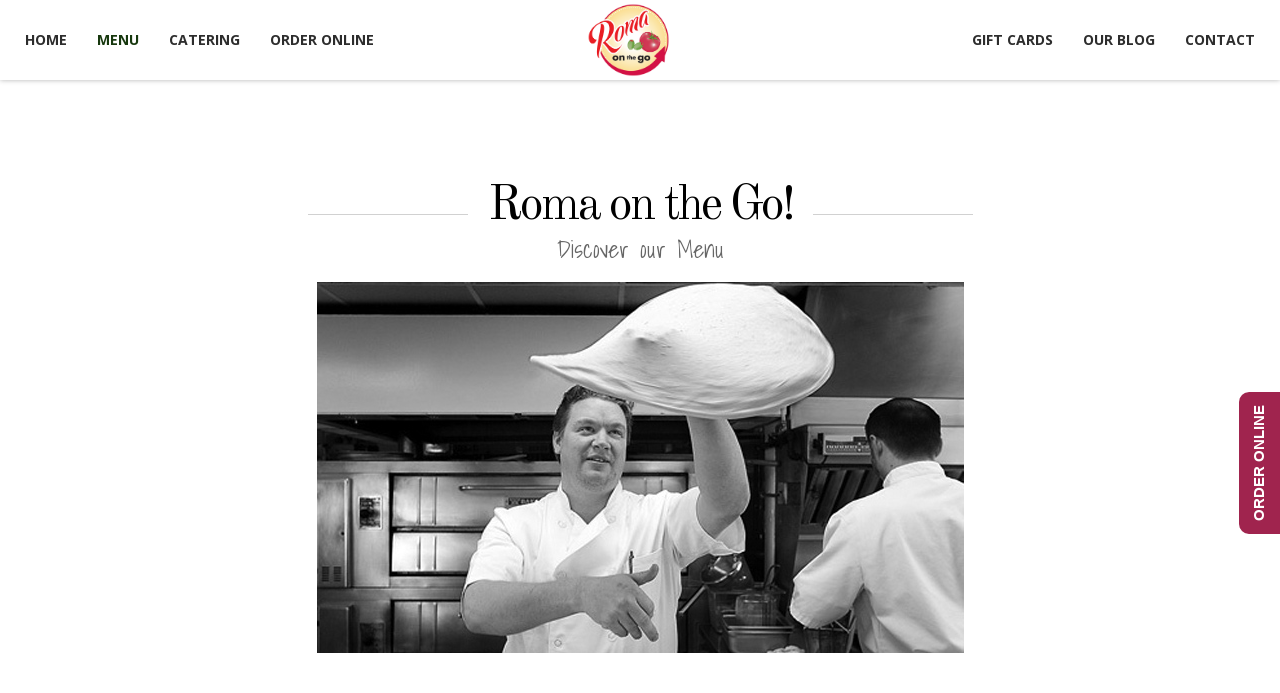

--- FILE ---
content_type: text/html; charset=UTF-8
request_url: https://myromaonthego.com/discover-our-menu-classic-pastas/
body_size: 15043
content:
<!DOCTYPE html>
<html lang="en-US">
<head>
	<meta charset="UTF-8">
	<meta name="viewport" content="width=device-width">
	<title>Classic Pastas | Roma on the Go | Winchester, VA</title>
	<link rel="profile" href="http://gmpg.org/xfn/11">
	<link rel="pingback" href="https://myromaonthego.com/xmlrpc.php">
	<!--[if lt IE 9]>
	<script src="https://myromaonthego.com/wp-content/themes/Steakhouse/js/html5.js"></script>
	<![endif]-->
		
<!-- MapPress Easy Google Maps Version:2.95.3 (https://www.mappresspro.com) -->
<meta name='robots' content='index, follow, max-image-preview:large, max-snippet:-1, max-video-preview:-1' />

            <script data-no-defer="1" data-ezscrex="false" data-cfasync="false" data-pagespeed-no-defer data-cookieconsent="ignore">
                var ctPublicFunctions = {"_ajax_nonce":"639ecabf11","_rest_nonce":"b4b757431f","_ajax_url":"\/wp-admin\/admin-ajax.php","_rest_url":"https:\/\/myromaonthego.com\/wp-json\/","data__cookies_type":"none","data__ajax_type":"rest","data__bot_detector_enabled":"1","data__frontend_data_log_enabled":1,"cookiePrefix":"","wprocket_detected":false,"host_url":"myromaonthego.com","text__ee_click_to_select":"Click to select the whole data","text__ee_original_email":"The complete one is","text__ee_got_it":"Got it","text__ee_blocked":"Blocked","text__ee_cannot_connect":"Cannot connect","text__ee_cannot_decode":"Can not decode email. Unknown reason","text__ee_email_decoder":"CleanTalk email decoder","text__ee_wait_for_decoding":"The magic is on the way!","text__ee_decoding_process":"Please wait a few seconds while we decode the contact data."}
            </script>
        
            <script data-no-defer="1" data-ezscrex="false" data-cfasync="false" data-pagespeed-no-defer data-cookieconsent="ignore">
                var ctPublic = {"_ajax_nonce":"639ecabf11","settings__forms__check_internal":"0","settings__forms__check_external":"0","settings__forms__force_protection":"0","settings__forms__search_test":"1","settings__forms__wc_add_to_cart":"0","settings__data__bot_detector_enabled":"1","settings__sfw__anti_crawler":0,"blog_home":"https:\/\/myromaonthego.com\/","pixel__setting":"3","pixel__enabled":true,"pixel__url":null,"data__email_check_before_post":"1","data__email_check_exist_post":"1","data__cookies_type":"none","data__key_is_ok":true,"data__visible_fields_required":true,"wl_brandname":"Anti-Spam by CleanTalk","wl_brandname_short":"CleanTalk","ct_checkjs_key":"69016a761904c6e474287c5ce649f470ec63900dafb07d68cda6d9fee7b89659","emailEncoderPassKey":"64c9d63f141f51d7067dee908eda2c66","bot_detector_forms_excluded":"W10=","advancedCacheExists":true,"varnishCacheExists":false,"wc_ajax_add_to_cart":false}
            </script>
        
	<!-- This site is optimized with the Yoast SEO plugin v26.6 - https://yoast.com/wordpress/plugins/seo/ -->
	<meta name="description" content="Check out our menu- classic pastas, cheese steaks, sandwiches and more!" />
	<link rel="canonical" href="https://myromaonthego.com/discover-our-menu-classic-pastas/" />
	<meta property="og:locale" content="en_US" />
	<meta property="og:type" content="article" />
	<meta property="og:title" content="Classic Pastas | Roma on the Go | Winchester, VA" />
	<meta property="og:description" content="Check out our menu- classic pastas, cheese steaks, sandwiches and more!" />
	<meta property="og:url" content="https://myromaonthego.com/discover-our-menu-classic-pastas/" />
	<meta property="og:site_name" content="My Roma on the Go" />
	<meta property="article:modified_time" content="2025-04-10T20:39:34+00:00" />
	<meta property="og:image" content="http://myromaonthego.com/wp-content/uploads/2014/08/menu_main_image1.jpg" />
	<meta name="twitter:label1" content="Est. reading time" />
	<meta name="twitter:data1" content="2 minutes" />
	<script type="application/ld+json" class="yoast-schema-graph">{"@context":"https://schema.org","@graph":[{"@type":"WebPage","@id":"https://myromaonthego.com/discover-our-menu-classic-pastas/","url":"https://myromaonthego.com/discover-our-menu-classic-pastas/","name":"Classic Pastas | Roma on the Go | Winchester, VA","isPartOf":{"@id":"https://myromaonthego.com/#website"},"primaryImageOfPage":{"@id":"https://myromaonthego.com/discover-our-menu-classic-pastas/#primaryimage"},"image":{"@id":"https://myromaonthego.com/discover-our-menu-classic-pastas/#primaryimage"},"thumbnailUrl":"http://myromaonthego.com/wp-content/uploads/2014/08/menu_main_image1.jpg","datePublished":"2014-08-26T16:40:32+00:00","dateModified":"2025-04-10T20:39:34+00:00","description":"Check out our menu- classic pastas, cheese steaks, sandwiches and more!","breadcrumb":{"@id":"https://myromaonthego.com/discover-our-menu-classic-pastas/#breadcrumb"},"inLanguage":"en-US","potentialAction":[{"@type":"ReadAction","target":["https://myromaonthego.com/discover-our-menu-classic-pastas/"]}]},{"@type":"ImageObject","inLanguage":"en-US","@id":"https://myromaonthego.com/discover-our-menu-classic-pastas/#primaryimage","url":"https://myromaonthego.com/wp-content/uploads/2014/08/menu_main_image1.jpg","contentUrl":"https://myromaonthego.com/wp-content/uploads/2014/08/menu_main_image1.jpg","width":647,"height":371},{"@type":"BreadcrumbList","@id":"https://myromaonthego.com/discover-our-menu-classic-pastas/#breadcrumb","itemListElement":[{"@type":"ListItem","position":1,"name":"Home","item":"https://myromaonthego.com/"},{"@type":"ListItem","position":2,"name":"Roma on the Go! &#8212; Discover our Menu"}]},{"@type":"WebSite","@id":"https://myromaonthego.com/#website","url":"https://myromaonthego.com/","name":"My Roma on the Go","description":"","potentialAction":[{"@type":"SearchAction","target":{"@type":"EntryPoint","urlTemplate":"https://myromaonthego.com/?s={search_term_string}"},"query-input":{"@type":"PropertyValueSpecification","valueRequired":true,"valueName":"search_term_string"}}],"inLanguage":"en-US"}]}</script>
	<!-- / Yoast SEO plugin. -->


<link rel='dns-prefetch' href='//fd.cleantalk.org' />
<link rel='dns-prefetch' href='//fonts.googleapis.com' />
<link rel="alternate" type="application/rss+xml" title="My Roma on the Go &raquo; Feed" href="https://myromaonthego.com/feed/" />
<link rel="alternate" type="application/rss+xml" title="My Roma on the Go &raquo; Comments Feed" href="https://myromaonthego.com/comments/feed/" />
<link rel="alternate" title="oEmbed (JSON)" type="application/json+oembed" href="https://myromaonthego.com/wp-json/oembed/1.0/embed?url=https%3A%2F%2Fmyromaonthego.com%2Fdiscover-our-menu-classic-pastas%2F" />
<link rel="alternate" title="oEmbed (XML)" type="text/xml+oembed" href="https://myromaonthego.com/wp-json/oembed/1.0/embed?url=https%3A%2F%2Fmyromaonthego.com%2Fdiscover-our-menu-classic-pastas%2F&#038;format=xml" />
<style id='wp-img-auto-sizes-contain-inline-css' type='text/css'>
img:is([sizes=auto i],[sizes^="auto," i]){contain-intrinsic-size:3000px 1500px}
/*# sourceURL=wp-img-auto-sizes-contain-inline-css */
</style>
<style id='wp-emoji-styles-inline-css' type='text/css'>

	img.wp-smiley, img.emoji {
		display: inline !important;
		border: none !important;
		box-shadow: none !important;
		height: 1em !important;
		width: 1em !important;
		margin: 0 0.07em !important;
		vertical-align: -0.1em !important;
		background: none !important;
		padding: 0 !important;
	}
/*# sourceURL=wp-emoji-styles-inline-css */
</style>
<link rel='stylesheet' id='wp-block-library-css' href='https://myromaonthego.com/wp-includes/css/dist/block-library/style.min.css?ver=6.9' type='text/css' media='all' />
<style id='global-styles-inline-css' type='text/css'>
:root{--wp--preset--aspect-ratio--square: 1;--wp--preset--aspect-ratio--4-3: 4/3;--wp--preset--aspect-ratio--3-4: 3/4;--wp--preset--aspect-ratio--3-2: 3/2;--wp--preset--aspect-ratio--2-3: 2/3;--wp--preset--aspect-ratio--16-9: 16/9;--wp--preset--aspect-ratio--9-16: 9/16;--wp--preset--color--black: #000000;--wp--preset--color--cyan-bluish-gray: #abb8c3;--wp--preset--color--white: #ffffff;--wp--preset--color--pale-pink: #f78da7;--wp--preset--color--vivid-red: #cf2e2e;--wp--preset--color--luminous-vivid-orange: #ff6900;--wp--preset--color--luminous-vivid-amber: #fcb900;--wp--preset--color--light-green-cyan: #7bdcb5;--wp--preset--color--vivid-green-cyan: #00d084;--wp--preset--color--pale-cyan-blue: #8ed1fc;--wp--preset--color--vivid-cyan-blue: #0693e3;--wp--preset--color--vivid-purple: #9b51e0;--wp--preset--gradient--vivid-cyan-blue-to-vivid-purple: linear-gradient(135deg,rgb(6,147,227) 0%,rgb(155,81,224) 100%);--wp--preset--gradient--light-green-cyan-to-vivid-green-cyan: linear-gradient(135deg,rgb(122,220,180) 0%,rgb(0,208,130) 100%);--wp--preset--gradient--luminous-vivid-amber-to-luminous-vivid-orange: linear-gradient(135deg,rgb(252,185,0) 0%,rgb(255,105,0) 100%);--wp--preset--gradient--luminous-vivid-orange-to-vivid-red: linear-gradient(135deg,rgb(255,105,0) 0%,rgb(207,46,46) 100%);--wp--preset--gradient--very-light-gray-to-cyan-bluish-gray: linear-gradient(135deg,rgb(238,238,238) 0%,rgb(169,184,195) 100%);--wp--preset--gradient--cool-to-warm-spectrum: linear-gradient(135deg,rgb(74,234,220) 0%,rgb(151,120,209) 20%,rgb(207,42,186) 40%,rgb(238,44,130) 60%,rgb(251,105,98) 80%,rgb(254,248,76) 100%);--wp--preset--gradient--blush-light-purple: linear-gradient(135deg,rgb(255,206,236) 0%,rgb(152,150,240) 100%);--wp--preset--gradient--blush-bordeaux: linear-gradient(135deg,rgb(254,205,165) 0%,rgb(254,45,45) 50%,rgb(107,0,62) 100%);--wp--preset--gradient--luminous-dusk: linear-gradient(135deg,rgb(255,203,112) 0%,rgb(199,81,192) 50%,rgb(65,88,208) 100%);--wp--preset--gradient--pale-ocean: linear-gradient(135deg,rgb(255,245,203) 0%,rgb(182,227,212) 50%,rgb(51,167,181) 100%);--wp--preset--gradient--electric-grass: linear-gradient(135deg,rgb(202,248,128) 0%,rgb(113,206,126) 100%);--wp--preset--gradient--midnight: linear-gradient(135deg,rgb(2,3,129) 0%,rgb(40,116,252) 100%);--wp--preset--font-size--small: 13px;--wp--preset--font-size--medium: 20px;--wp--preset--font-size--large: 36px;--wp--preset--font-size--x-large: 42px;--wp--preset--spacing--20: 0.44rem;--wp--preset--spacing--30: 0.67rem;--wp--preset--spacing--40: 1rem;--wp--preset--spacing--50: 1.5rem;--wp--preset--spacing--60: 2.25rem;--wp--preset--spacing--70: 3.38rem;--wp--preset--spacing--80: 5.06rem;--wp--preset--shadow--natural: 6px 6px 9px rgba(0, 0, 0, 0.2);--wp--preset--shadow--deep: 12px 12px 50px rgba(0, 0, 0, 0.4);--wp--preset--shadow--sharp: 6px 6px 0px rgba(0, 0, 0, 0.2);--wp--preset--shadow--outlined: 6px 6px 0px -3px rgb(255, 255, 255), 6px 6px rgb(0, 0, 0);--wp--preset--shadow--crisp: 6px 6px 0px rgb(0, 0, 0);}:where(.is-layout-flex){gap: 0.5em;}:where(.is-layout-grid){gap: 0.5em;}body .is-layout-flex{display: flex;}.is-layout-flex{flex-wrap: wrap;align-items: center;}.is-layout-flex > :is(*, div){margin: 0;}body .is-layout-grid{display: grid;}.is-layout-grid > :is(*, div){margin: 0;}:where(.wp-block-columns.is-layout-flex){gap: 2em;}:where(.wp-block-columns.is-layout-grid){gap: 2em;}:where(.wp-block-post-template.is-layout-flex){gap: 1.25em;}:where(.wp-block-post-template.is-layout-grid){gap: 1.25em;}.has-black-color{color: var(--wp--preset--color--black) !important;}.has-cyan-bluish-gray-color{color: var(--wp--preset--color--cyan-bluish-gray) !important;}.has-white-color{color: var(--wp--preset--color--white) !important;}.has-pale-pink-color{color: var(--wp--preset--color--pale-pink) !important;}.has-vivid-red-color{color: var(--wp--preset--color--vivid-red) !important;}.has-luminous-vivid-orange-color{color: var(--wp--preset--color--luminous-vivid-orange) !important;}.has-luminous-vivid-amber-color{color: var(--wp--preset--color--luminous-vivid-amber) !important;}.has-light-green-cyan-color{color: var(--wp--preset--color--light-green-cyan) !important;}.has-vivid-green-cyan-color{color: var(--wp--preset--color--vivid-green-cyan) !important;}.has-pale-cyan-blue-color{color: var(--wp--preset--color--pale-cyan-blue) !important;}.has-vivid-cyan-blue-color{color: var(--wp--preset--color--vivid-cyan-blue) !important;}.has-vivid-purple-color{color: var(--wp--preset--color--vivid-purple) !important;}.has-black-background-color{background-color: var(--wp--preset--color--black) !important;}.has-cyan-bluish-gray-background-color{background-color: var(--wp--preset--color--cyan-bluish-gray) !important;}.has-white-background-color{background-color: var(--wp--preset--color--white) !important;}.has-pale-pink-background-color{background-color: var(--wp--preset--color--pale-pink) !important;}.has-vivid-red-background-color{background-color: var(--wp--preset--color--vivid-red) !important;}.has-luminous-vivid-orange-background-color{background-color: var(--wp--preset--color--luminous-vivid-orange) !important;}.has-luminous-vivid-amber-background-color{background-color: var(--wp--preset--color--luminous-vivid-amber) !important;}.has-light-green-cyan-background-color{background-color: var(--wp--preset--color--light-green-cyan) !important;}.has-vivid-green-cyan-background-color{background-color: var(--wp--preset--color--vivid-green-cyan) !important;}.has-pale-cyan-blue-background-color{background-color: var(--wp--preset--color--pale-cyan-blue) !important;}.has-vivid-cyan-blue-background-color{background-color: var(--wp--preset--color--vivid-cyan-blue) !important;}.has-vivid-purple-background-color{background-color: var(--wp--preset--color--vivid-purple) !important;}.has-black-border-color{border-color: var(--wp--preset--color--black) !important;}.has-cyan-bluish-gray-border-color{border-color: var(--wp--preset--color--cyan-bluish-gray) !important;}.has-white-border-color{border-color: var(--wp--preset--color--white) !important;}.has-pale-pink-border-color{border-color: var(--wp--preset--color--pale-pink) !important;}.has-vivid-red-border-color{border-color: var(--wp--preset--color--vivid-red) !important;}.has-luminous-vivid-orange-border-color{border-color: var(--wp--preset--color--luminous-vivid-orange) !important;}.has-luminous-vivid-amber-border-color{border-color: var(--wp--preset--color--luminous-vivid-amber) !important;}.has-light-green-cyan-border-color{border-color: var(--wp--preset--color--light-green-cyan) !important;}.has-vivid-green-cyan-border-color{border-color: var(--wp--preset--color--vivid-green-cyan) !important;}.has-pale-cyan-blue-border-color{border-color: var(--wp--preset--color--pale-cyan-blue) !important;}.has-vivid-cyan-blue-border-color{border-color: var(--wp--preset--color--vivid-cyan-blue) !important;}.has-vivid-purple-border-color{border-color: var(--wp--preset--color--vivid-purple) !important;}.has-vivid-cyan-blue-to-vivid-purple-gradient-background{background: var(--wp--preset--gradient--vivid-cyan-blue-to-vivid-purple) !important;}.has-light-green-cyan-to-vivid-green-cyan-gradient-background{background: var(--wp--preset--gradient--light-green-cyan-to-vivid-green-cyan) !important;}.has-luminous-vivid-amber-to-luminous-vivid-orange-gradient-background{background: var(--wp--preset--gradient--luminous-vivid-amber-to-luminous-vivid-orange) !important;}.has-luminous-vivid-orange-to-vivid-red-gradient-background{background: var(--wp--preset--gradient--luminous-vivid-orange-to-vivid-red) !important;}.has-very-light-gray-to-cyan-bluish-gray-gradient-background{background: var(--wp--preset--gradient--very-light-gray-to-cyan-bluish-gray) !important;}.has-cool-to-warm-spectrum-gradient-background{background: var(--wp--preset--gradient--cool-to-warm-spectrum) !important;}.has-blush-light-purple-gradient-background{background: var(--wp--preset--gradient--blush-light-purple) !important;}.has-blush-bordeaux-gradient-background{background: var(--wp--preset--gradient--blush-bordeaux) !important;}.has-luminous-dusk-gradient-background{background: var(--wp--preset--gradient--luminous-dusk) !important;}.has-pale-ocean-gradient-background{background: var(--wp--preset--gradient--pale-ocean) !important;}.has-electric-grass-gradient-background{background: var(--wp--preset--gradient--electric-grass) !important;}.has-midnight-gradient-background{background: var(--wp--preset--gradient--midnight) !important;}.has-small-font-size{font-size: var(--wp--preset--font-size--small) !important;}.has-medium-font-size{font-size: var(--wp--preset--font-size--medium) !important;}.has-large-font-size{font-size: var(--wp--preset--font-size--large) !important;}.has-x-large-font-size{font-size: var(--wp--preset--font-size--x-large) !important;}
/*# sourceURL=global-styles-inline-css */
</style>

<style id='classic-theme-styles-inline-css' type='text/css'>
/*! This file is auto-generated */
.wp-block-button__link{color:#fff;background-color:#32373c;border-radius:9999px;box-shadow:none;text-decoration:none;padding:calc(.667em + 2px) calc(1.333em + 2px);font-size:1.125em}.wp-block-file__button{background:#32373c;color:#fff;text-decoration:none}
/*# sourceURL=/wp-includes/css/classic-themes.min.css */
</style>
<link rel='stylesheet' id='cleantalk-public-css-css' href='https://myromaonthego.com/wp-content/plugins/cleantalk-spam-protect/css/cleantalk-public.min.css?ver=6.70.1_1767032520' type='text/css' media='all' />
<link rel='stylesheet' id='cleantalk-email-decoder-css-css' href='https://myromaonthego.com/wp-content/plugins/cleantalk-spam-protect/css/cleantalk-email-decoder.min.css?ver=6.70.1_1767032520' type='text/css' media='all' />
<link rel='stylesheet' id='mappress-leaflet-css' href='https://myromaonthego.com/wp-content/plugins/mappress-google-maps-for-wordpress/lib/leaflet/leaflet.css?ver=1.7.1' type='text/css' media='all' />
<link rel='stylesheet' id='mappress-css' href='https://myromaonthego.com/wp-content/plugins/mappress-google-maps-for-wordpress/css/mappress.css?ver=2.95.3' type='text/css' media='all' />
<link rel='stylesheet' id='steakhouse-normalize-css' href='https://myromaonthego.com/wp-content/themes/Steakhouse/css/normalize.css?ver=6.9' type='text/css' media='all' />
<link rel='stylesheet' id='steakhouse-fonts-body-css' href='//fonts.googleapis.com/css?family=Open+Sans%3A300%2C400%2C500%2C700&#038;ver=6.9' type='text/css' media='all' />
<link rel='stylesheet' id='steakhouse-fonts-header-css' href='//fonts.googleapis.com/css?family=Old+Standard+TT%3A400%2C700&#038;ver=6.9' type='text/css' media='all' />
<link rel='stylesheet' id='steakhouse-fonts-other-css' href='//fonts.googleapis.com/css?family=Shadows+Into+Light&#038;ver=6.9' type='text/css' media='all' />
<link rel='stylesheet' id='steakhouse-font-awesome-css' href='https://myromaonthego.com/wp-content/themes/Steakhouse/css/font.awesome.css?ver=4.1.0' type='text/css' media='all' />
<link rel='stylesheet' id='steakhouse-style-css' href='https://myromaonthego.com/wp-content/themes/Steakhouse/style.css?ver=6.9' type='text/css' media='all' />
<link rel='stylesheet' id='steakhouse-override-css' href='https://myromaonthego.com/wp-content/themes/Steakhouse/css/override.css?ver=6.9' type='text/css' media='all' />
<link rel='stylesheet' id='steakhouse-small-desktop-css' href='https://myromaonthego.com/wp-content/themes/Steakhouse/css/small.desktop.css?ver=6.9' type='text/css' media='(max-width: 1230px)' />
<link rel='stylesheet' id='steakhouse-tablet-css' href='https://myromaonthego.com/wp-content/themes/Steakhouse/css/tablet.css?ver=6.9' type='text/css' media='(max-width: 1040px)' />
<link rel='stylesheet' id='steakhouse-small-tablet-css' href='https://myromaonthego.com/wp-content/themes/Steakhouse/css/small.tablet.css?ver=6.9' type='text/css' media='(max-width: 840px)' />
<link rel='stylesheet' id='steakhouse-mobile-css' href='https://myromaonthego.com/wp-content/themes/Steakhouse/css/mobile.css?ver=6.9' type='text/css' media='(max-width: 640px)' />
<link rel='stylesheet' id='wprmm-style-css' href='http://myromaonthego.com/wp-content/plugins/easy-restaurant-menu-manager/css/style.css?ver=6.9' type='text/css' media='all' />
<link rel='stylesheet' id='wprmm-tooltip-style-css' href='http://myromaonthego.com/wp-content/plugins/easy-restaurant-menu-manager/css/wprmm-tooltip.css?ver=6.9' type='text/css' media='all' />
<link rel='stylesheet' id='wprmm-custom-db-style-css' href='https://myromaonthego.com/?wprmm-routing=custom-css&#038;ver=1.5.1' type='text/css' media='all' />
<script type="text/javascript" src="https://myromaonthego.com/wp-content/plugins/cleantalk-spam-protect/js/apbct-public-bundle.min.js?ver=6.70.1_1767032520" id="apbct-public-bundle.min-js-js"></script>
<script type="text/javascript" src="https://fd.cleantalk.org/ct-bot-detector-wrapper.js?ver=6.70.1" id="ct_bot_detector-js" defer="defer" data-wp-strategy="defer"></script>
<script type="text/javascript" src="https://myromaonthego.com/wp-includes/js/jquery/jquery.min.js?ver=3.7.1" id="jquery-core-js"></script>
<script type="text/javascript" src="https://myromaonthego.com/wp-includes/js/jquery/jquery-migrate.min.js?ver=3.4.1" id="jquery-migrate-js"></script>
<link rel="https://api.w.org/" href="https://myromaonthego.com/wp-json/" /><link rel="alternate" title="JSON" type="application/json" href="https://myromaonthego.com/wp-json/wp/v2/pages/439" /><link rel="EditURI" type="application/rsd+xml" title="RSD" href="https://myromaonthego.com/xmlrpc.php?rsd" />
<link rel='shortlink' href='https://myromaonthego.com/?p=439' />

		<!-- GA Google Analytics @ https://m0n.co/ga -->
		<script async src="https://www.googletagmanager.com/gtag/js?id=UA-61113490-1"></script>
		<script>
			window.dataLayer = window.dataLayer || [];
			function gtag(){dataLayer.push(arguments);}
			gtag('js', new Date());
			gtag('config', 'UA-61113490-1');
		</script>

	    <style type="text/css">
    	/* Font settings */
    	
    	body,
button,
.button,
input[type="submit"],
input[type="button"],
select,
textarea,
input[type="text"],
input[type="password"],
input[type="url"],
input[type="email"],
.newsletter .header,
.one-page-layout h2,
.one-page-layout h3,
.entry-title,
#comments h3,
#respond h3,
.contact-form .gk-cols h3,
.gk-menu .gk-cols h3,
.border1 .header,
.border2 .header,
.border1 .widget-title,
.border2 .widget-title,
.entry h1,
.entry h2,
.entry h3,
.entry h4,
.entry h5,
.entry h6 { font-family: 'Open Sans'; }    	
        #gk-logo,
h1,h2,h3,h4,h5,h6,
.one-page-layout .header,
blockquote:before,
blockquote p:after { font-family: 'Old Standard TT'; }        
        #gk-header-mod h2,
.big-icon,
.newsletter .header small,
.bigtitle .header small { font-family: 'Shadows Into Light'; }
        
    	/* Layout settings */
    	.site,
        .widget-area[data-cols="2"],
        .widget-area[data-cols="3"],
        .widget-area[data-cols="3"],
        .widget-area[data-cols="4"],
        .widget-area[data-cols="5"],
        .widget-area[data-cols="6"],
        .widget-area[data-cols="7"],
        .widget-area[data-cols="8"],
        .widget-area[data-cols="9"],
        .map.contact-form,
    	#gk-header-nav-wrap,
    	.frontpage-block-wrap,
    	#gk-header-widget .widget-area,
        #gk-bg .page.one-page-wide-layout > div {
            margin: 0 auto;
    		max-width: 1230px;
    		width: 100%;
    	}
    	    	#content,
    	#sidebar {
    		width: 100%;
    	}
    	    	/* Header text color */
    	#gk-header-mod,
    	#gk-header-mod h1,
    	#gk-header-mod h2 {
    		color: #fff;
    	}
    	
    	/* Primary color */
    	a,
    	a.inverse:active, 
    	a.inverse:focus, 
    	a.inverse:hover,
    	.nav-menu > li > a:active, 
    	.nav-menu > li > a:focus, 
    	.nav-menu > li > a:hover, 
    	.nav-menu > li.current_page_item > a, 
    	.nav-menu > li.current_page_item > a:active, 
    	.nav-menu > li.current_page_item > a:focus, 
    	.nav-menu > li.current_page_item > a:hover,
    	#aside-menu li a:active, 
    	#aside-menu li a:focus, 
    	#aside-menu li a:hover, 
    	#aside-menu li.current_page_item a,
    	blockquote:before,
    	blockquote p:after,
    	.gk-menu-container dd strong,
    	.bigtitle .header > a:active, 
    	.bigtitle .header > a:focus, 
    	.bigtitle .header > a:hover,
    	.bigtitle .widget-title > a:active,
    	.bigtitle .widget-title > a:focus,
    	.bigtitle .widget-title > a:hover,
    	.widget.color1 a,
    	.gk-nsp-next:hover:after,
    	.gk-nsp-prev:hover:after,
    	.gk-nsp-art .gk-nsp-star-1:before,
    	#gk-footer-nav a:active, 
    	#gk-footer-nav a:focus, 
    	#gk-footer-nav a:hover,
    	.big-icon a:active,
    	.big-icon a:focus,
    	.big-icon a:hover,
    	.gk-menu .gk-cols dd strong,
    	#close-menu {
    	  color: #17380e;
    	}
    	button,
    	.button,
    	.readon,
    	.button-border,
    	input[type="submit"],
    	input[type="button"],
    	input[type="reset"],
    	.nav-menu > li .sub-menu,
    	.nav-menu ul > li .children,
    	.paging-navigation a,
    	.widget.color2,
    	.gk-nsp-news_grid > a,
    	.gk-nsp-arts-nav ul li.active,
    	.gk-nsp-links-nav ul li.active,
    	.gk-special-link:active, 
    	.gk-special-link:focus, 
    	.gk-special-link:hover,
    	.gk-testimonials-pagination li.active {
    	  background: #17380e;
    	}
    	.button-border {
    	  border-color: #17380e;
    	  color: #17380e!important;
    	}
    	.nav-menu > li.menu-item-has-children a:before,
    	.nav-menu ul > li.menu-item-has-children a:before {
    	  border-color: #17380e;
    	  border-left-color: #fff;
    	  border-right-color: #fff;
    	}
    	.gk-photo-overlay-prev:active,
    	.gk-photo-overlay-prev:focus,
    	.gk-photo-overlay-prev:hover,
    	.gk-photo-overlay-next:active,
    	.gk-photo-overlay-next:focus,
    	.gk-photo-overlay-next:hover,
    	.widget.border1, 
    	.widget.border2,
    	.gk-testimonials-prev:active,
    	.gk-testimonials-prev:focus,
    	.gk-testimonials-prev:hover,
    	.gk-testimonials-next:active,
    	.gk-testimonials-next:focus,
    	.gk-testimonials-next:hover {
    	  border-color: #17380e;
    	}
    	.widget.border1 .header,
    	.widget.border1 .widget-title, .widget.border2 .header,
    	.widget.border2 .widget-title {
    	  border-bottom-color: #17380e;
    	  color: #17380e;
    	}
    	.gk-nsp-header a:active, 
    	.gk-nsp-header a:focus, 
    	.gk-nsp-header a:hover,
    	.gk-nsp-news_grid figcaption a:active,
    	.gk-nsp-news_grid figcaption a:focus,
    	.gk-nsp-news_grid figcaption a:hover {
    	  color: #17380e!important;
    	}
    	.none .gk-tabs-wrap > ol li:hover, 
    	.none .gk-tabs-wrap > ol li.active, 
    	.none .gk-tabs-wrap > ol li.active:hover {
    	  border-color: #17380e!important;
    	  color: #17380e;
    	}
    	.gk-contact-form input,
    	.gk-contact-form textarea {
    	  border-color: #17380e;
    	}
    	.gk-contact-form .button-border,
    	.gk-reservation-party-info .button-border {
    	  border-color: #17380e;
    	  color: #17380e!important;
    	}
    	.kalendae .k-today {
    	  background: #17380e!important;
    	}
    	.frontpage-block.map:before,
    	.widget-wrap.map:before {
    	  background: rgba(23,56,14,0.8);
    	}
    </style>
    
<style type='text/css'>
/* START Styles Simple Side Tab v2.2.2 */
#rum_sst_tab {
    font-family: Tahoma, sans-serif;
    top: 350px;
    background-color: #A0244E;
    color: #FFFFFF;
    border-style: solid;
    border-width: 0px;
}

#rum_sst_tab:hover {
    background-color: #A4A4A4;
	-moz-box-shadow:    -3px -3px 5px 2px #ccc;
	-webkit-box-shadow: -3px -3px 5px 2px #ccc;
	box-shadow:         -3px -3px 5px 2px #ccc;
}
.rum_sst_contents {
    position:fixed;
    margin:0;
    padding:6px 13px 8px 13px;
    text-decoration:none;
    text-align:center;
    font-size:15px;
    font-weight:bold;
    border-style:solid;
    display:block;
    z-index:100000;
}
.rum_sst_left {
    left:-2px;
    cursor: pointer;
    -webkit-transform-origin:0 0;
    -moz-transform-origin:0 0;
    -o-transform-origin:0 0;
    -ms-transform-origin:0 0;
    -webkit-transform:rotate(270deg);
    -moz-transform:rotate(270deg);
    -ms-transform:rotate(270deg);
    -o-transform:rotate(270deg);
    transform:rotate(270deg);
    -moz-border-radius-bottomright:10px;
    border-bottom-right-radius:10px;
    -moz-border-radius-bottomleft:10px;
    border-bottom-left-radius:10px;
}
.rum_sst_right {
    right:-1px;
    cursor: pointer;
    -webkit-transform-origin:100% 100%;
    -moz-transform-origin:100% 100%;
    -o-transform-origin:100% 100%;
    -ms-transform-origin:100% 100%;
    -webkit-transform:rotate(-90deg);
    -moz-transform:rotate(-90deg);
    -ms-transform:rotate(-90deg);
    -o-transform:rotate(-90deg);
    transform:rotate(-90deg);
    -moz-border-radius-topright:10px;
    border-top-right-radius:10px;
    -moz-border-radius-topleft:10px;
    border-top-left-radius:10px;
}
.rum_sst_right.less-ie-9 {
    right:-120px;
    filter: progid:DXImageTransform.Microsoft.BasicImage(rotation=1);
}
.rum_sst_left.less-ie-9 {
    filter: progid:DXImageTransform.Microsoft.BasicImage(rotation=3);
}
/* END Styles Simple Side Tab */
</style>
		<style type="text/css" id="wp-custom-css">
			.wprmm_menu .two-column li {
    margin: 0 2% 20px 0 !important;
}

.page-id-1195 .one-page-layout .bigtitle {
    margin: 50px 0 50px 0 !important;
}



#catering  .one-column {
  margin: 0 auto;
  max-width: 600px; /* Adjust this value based on your design preference */
  width: 100%;
  padding: 0;
  list-style: none;
  text-align: center;
}

#cateringsalads .one-column {
  margin: 0 auto;
  max-width: 600px; /* Adjust this value based on your design preference */
  width: 100%;
  padding: 0;
  list-style: none;
  text-align: center;
}


.page-id-1195 .wprmm_menu .menu_price {
    float: none!important;
	padding-left: 5px!important;
}		</style>
		</head>
<body class="wp-singular page-template page-template-template-one-page-wide page-template-template-one-page-wide-php page page-id-439 wp-theme-Steakhouse steakhouse-light-blocks">
	<!--[if lte IE 8]>
	<div id="ie-toolbar"><div>You're using an unsupported version of Internet Explorer. Please <a href="http://windows.microsoft.com/en-us/internet-explorer/products/ie/home">upgrade your browser</a> for the best user experience on our site. Thank you.</div></div>
	<![endif]-->
	<div id="gk-bg">
		<header id="gk-header" class="menu-visible" role="banner">
			<div id="gk-header-nav" class="static">
				<div id="gk-header-nav-wrap">
										<a class="gk-logo gk-logo-small" href="https://myromaonthego.com/" title="My Roma on the Go" rel="home">
						<img src="http://myromaonthego.com/wp-content/uploads/2015/01/Roma-On-The-Go_72dpiRGB_transparent_BEST-FOR-PRINT1.png" alt="My Roma on the Go" />
					</a>
					
                    <a class="screen-reader-text skip-link" href="#content" title="Skip to content">Skip to content</a>

					                    <nav class="main-navigation main-navigation-left" role="navigation">
                        <div class="menu-main-menu-left-container"><ul id="menu-main-menu-left" class="nav-menu"><li id="menu-item-47" class="menu-item menu-item-type-post_type menu-item-object-page menu-item-home menu-item-47"><a href="https://myromaonthego.com/">Home</a></li>
<li id="menu-item-448" class="menu-item menu-item-type-post_type menu-item-object-page current-menu-item page_item page-item-439 current_page_item menu-item-448"><a href="https://myromaonthego.com/discover-our-menu-classic-pastas/" aria-current="page">Menu</a></li>
<li id="menu-item-1292" class="menu-item menu-item-type-post_type menu-item-object-page menu-item-1292"><a href="https://myromaonthego.com/catering/">Catering</a></li>
<li id="menu-item-956" class="menu-item menu-item-type-custom menu-item-object-custom menu-item-956"><a target="_blank" href="https://online.skytab.com/e66788a239cc0b61c34b3836d9774629">Order Online</a></li>
</ul></div>                    </nav><!-- #site-navigation -->
                    
                                        <nav class="main-navigation main-navigation-right" role="navigation">
                        <div class="menu-main-menu-right-container"><ul id="menu-main-menu-right" class="nav-menu"><li id="menu-item-1120" class="menu-item menu-item-type-custom menu-item-object-custom menu-item-1120"><a target="_blank" href="https://romaonthego.digitalgiftcardmanager.com/landingpage">Gift Cards</a></li>
<li id="menu-item-326" class="menu-item menu-item-type-taxonomy menu-item-object-category menu-item-326"><a href="https://myromaonthego.com/category/our-blog/">Our Blog</a></li>
<li id="menu-item-706" class="menu-item menu-item-type-post_type menu-item-object-page menu-item-706"><a href="https://myromaonthego.com/frontpage/location/">Contact</a></li>
</ul></div>                    </nav><!-- #site-navigation -->
                    
					<a href="#" id="aside-menu-toggler"><i class="fa fa-bars"></i></a>
				</div>
			</div>

            
					</header><!-- #masthead -->

		<div id="page" class="hfeed site page-wide">
			<div id="main" class="site-main">
				
				
    <div id="primary" class="content-area">
        <div id="content" class="site-content" role="main">
            
                                        <article id="post-439" class="one-page-layout one-page-wide-layout post-439 page type-page status-publish hentry">
                    <header class="bigtitle">
                        <h1 class="header">
                                                        <span>Roma on the Go!</span>
                                                        <small>Discover our Menu</small>
                                                    </h1>
                    </header>

                    <div>
                        <div class="entry entry-content">
                            <div class="gk-menu-container">
<div><img decoding="async" src="http://myromaonthego.com/wp-content/uploads/2014/08/menu_main_image1.jpg" alt="Roma Casual Menu" /></div>
<section>
<header class="bigtitle">
<h3 class="header">APPETIZERS<small></small></h3>
</header>
<div>
<div>
<dl data-scroll-reveal="enter bottom over .5s after .5s"><!-- SAI Digital Restaurant Menu Manager -->
<div id="wprmm_menu_4" class="wprmm_menu">
<div class="menu_manager">
<p class="menu_desc"></p>
<div class="menu_manager">
<div id="appetizers" class="menu_category">
<ul class="two-column">
<li>
                 <div class="menu_item_info">
                   <h3>BADA BING SHRIMP</h3>
                   <span class="menu_price">9.99</span>
                 </div><p>Crispy shrimp tossed in spicy sauce</p>
                 <div class="clear"></div>
               </li><li>
                 <div class="menu_item_info">
                   <h3>MOZZARELLA STICKS (5)</h3>
                   <span class="menu_price">6.99</span>
                 </div><p>House breaded with panko | pomodoro</p>
                 <div class="clear"></div>
               </li><li class="clear"></li><li>
                 <div class="menu_item_info">
                   <h3>BUFFALO WINGS (10)</h3>
                   <span class="menu_price">(5) 7.00 | (10) 14.99 | (20) 29.99 | (40) 59.99</span>
                 </div><p>Baked and flash fried. Served with ranch or bleu cheese<br />
Available in hot, mild, chipotle bbq, spicy garlic, thai chili,<br />
garlic parmesan, hot honey, old bay</p>
                 <div class="clear"></div>
               </li><li>
                 <div class="menu_item_info">
                   <h3>Spinach and Artichoke Dip</h3>
                   <span class="menu_price">7.99</span>
                 </div><p>House recipe with a touch of spice served with pita</p>
                 <div class="clear"></div>
               </li><li class="clear"></li><li>
                 <div class="menu_item_info">
                   <h3>CHICKEN TENDERS (4)</h3>
                   <span class="menu_price">8.99</span>
                 </div><p>Hand breaded and fried</p>
                 <div class="clear"></div>
               </li><li>
                 <div class="menu_item_info">
                   <h3>NEW! Buffalo Cauliflower</h3>
                   <span class="menu_price">8.99</span>
                 </div><p>Lightly breaded and fried tossed in mild buffalo.</p>
                 <div class="clear"></div>
               </li><li class="clear"></li><li class="clear"></li></ul>
</div>
</div></div></div></dl>
</div>
</div>
</section>
<div class="gk-cols" data-cols="2">
<div>
<header class="bigtitle">
<h3 class="header">SOUPS<small> </small></h3>
</header>
<div>
<dl data-scroll-reveal="enter bottom over .5s after .5s"><!-- SAI Digital Restaurant Menu Manager -->
<div id="wprmm_menu_5" class="wprmm_menu">
<div class="menu_manager">
<p class="menu_desc"></p>
<div class="menu_manager">
<div id="soups" class="menu_category">
<ul class="one-column">
<li><h3>AVGOLEMENO</h3>
                  <span class="menu_price" title="">5.99</span>
                  <p>Chicken, rice, *eggs, lemon</p>
                  <div class="clear"></div>
               </li><li class="clear"></li></ul>
</div>
</div></div></div></dl>
</div>
</div>
<div>
<header class="bigtitle">
<h3 class="header">SALADS<small>seasonal fresh produce</small></h3>
</header>
<div>
<dl data-scroll-reveal="enter bottom over .5s after .5s"><!-- SAI Digital Restaurant Menu Manager -->
<div id="wprmm_menu_6" class="wprmm_menu">
<div class="menu_manager">
<p class="menu_desc"></p>
<div class="menu_manager">
<div id="freshsalads" class="menu_category">
<ul class="one-column">
<li><h3>CAESER SALAD</h3>
                  <span class="menu_price" title="">8.99</span>
                  <p>Greek olives | roasted red peppers | pecorino | house made croutons Caesar dressing<br />
Add grilled chicken 3.99 | add shrimp 5.99</p>
                  <div class="clear"></div>
               </li><li><h3>BERRY SALAD</h3>
                  <span class="menu_price" title="">8.99</span>
                  <p>Baby spinach | seasonal berries | walnuts | gorgonzola | balsamic vinaigrette<br />
Add grilled chicken 3.99 | add shrimp 5.99</p>
                  <div class="clear"></div>
               </li><li><h3>*PEAR AND GORGONZOLA</h3>
                  <span class="menu_price" title="">10.99</span>
                  <p>Greens | gorgonzola | tomatoes | cranberries | walnuts | Balsamic vinaigrette<br />
Add grilled chicken 3.99 | add shrimp 5.99</p>
                  <div class="clear"></div>
               </li><li><h3>GREEK SALAD</h3>
                  <span class="menu_price" title="">10.99</span>
                  <p>Greek olives | feta | tomatoes | pepperoncini | cucumbers | house dressing<br />
Add grilled chicken 3.99 | add gyro 5.99</p>
                  <div class="clear"></div>
               </li><li><h3>GREEN SALAD</h3>
                  <span class="menu_price" title="">10.99</span>
                  <p>Mixed greens | artichokes | white beans | sundried tomato | pecorino creamy garlic dressing<br />
Add grilled chicken 3.99 | add shrimp 5.99</p>
                  <div class="clear"></div>
               </li><li><h3>CRISPY CHICKEN RANCH</h3>
                  <span class="menu_price" title="">13.99</span>
                  <p>Mixed greens | tomato | cucumber | onion | corn | ranch dressing</p>
                  <div class="clear"></div>
               </li><li><h3>BBQ SHRIMP SALAD</h3>
                  <span class="menu_price" title="">14.99</span>
                  <p>Mixed greens | red onions | tomato | roasted corn | avocado | shrimp | ranch dressing</p>
                  <div class="clear"></div>
               </li><li class="clear"></li></ul>
</div>
</div></div></div></dl>
</div>
</div>
</div>
<section>
<header class="bigtitle">
<h3 class="header">BRICK OVEN PIZZA<small>our original recipe for over twenty years</small></h3>
</header>
<div style="width: 900px; margin: 0 auto;">
<div class="gk-cols pizza-pricing" data-cols="4">
<div style="text-align: center;">
<dl data-scroll-reveal="enter bottom over .5s after .5s">Small 10&#8243;</dl>
</div>
<div style="text-align: center;">
<dl data-scroll-reveal="enter bottom over .5s after .5s">Large 14&#8243;</dl>
</div>
<div style="text-align: center;">
<dl data-scroll-reveal="enter bottom over .5s after .5s">Small 10&#8243; Gluten Free</dl>
</div>
</div>
</div>
<div>
<div>
<dl data-scroll-reveal="enter bottom over .5s after .5s"><!-- SAI Digital Restaurant Menu Manager -->
<div id="wprmm_menu_7" class="wprmm_menu">
<div class="menu_manager">
<p class="menu_desc"></p>
<div class="menu_manager">
<div id="brickovenpizza" class="menu_category">
<ul class="two-column">
<li>
                 <div class="menu_item_info">
                   <h3>THE ROMA</h3>
                   <span class="menu_price">S 15.99 | L 21.99</span>
                 </div><p>Pizza sauce, onion, green peppers, mushrooms sausage,<br />
pepperoni, mozzarella</p>
                 <div class="clear"></div>
               </li><li>
                 <div class="menu_item_info">
                   <h3>SWEET HEAT</h3>
                   <span class="menu_price">S 14.99 | L 20.99</span>
                 </div><p>Pizza sauce, red onion, pepperoni, mozzarella, peppadew,<br />
ricotta, finished with and Mike’s Hot Honey</p>
                 <div class="clear"></div>
               </li><li class="clear"></li><li>
                 <div class="menu_item_info">
                   <h3>MARGHERITA</h3>
                   <span class="menu_price">S 13.99 | L 19.99</span>
                 </div><p>Brushed garlic, olive oil, San Marzano tomato, fresh mozzarella,<br />
fresh basil</p>
                 <div class="clear"></div>
               </li><li>
                 <div class="menu_item_info">
                   <h3>PRIMO PEPPERONI</h3>
                   <span class="menu_price">S 11.99 | L 17.99</span>
                 </div><p>Pizza sauce, deli pepperoni, mozzarella<br />
Finished with Mike's Hot Honey 1.00 | 2.00</p>
                 <div class="clear"></div>
               </li><li class="clear"></li><li>
                 <div class="menu_item_info">
                   <h3>MARYLAND CRAB PIE</h3>
                   <span class="menu_price">S 15.99 | L 21.99</span>
                 </div><p>Brushed garlic, cream, baby spinach, crab, roasted red<br />
pepper, mozzarella, Old bay seasoning</p>
                 <div class="clear"></div>
               </li><li>
                 <div class="menu_item_info">
                   <h3>TRIFECTA</h3>
                   <span class="menu_price">S 14.99 | L 20.99</span>
                 </div><p>Brushed garlic, Italian tomatoes, sausage, deli pepperoni,<br />
soppressata, fresh mozzarella, fresh basil </p>
                 <div class="clear"></div>
               </li><li class="clear"></li><li>
                 <div class="menu_item_info">
                   <h3>PARMA</h3>
                   <span class="menu_price">S 12.99 | L 18.99</span>
                 </div><p>Brushed garlic, sea salt, mozzarella, fresh mozzarella,<br />
prosciutto, dressed arugula, fresh parmesan</p>
                 <div class="clear"></div>
               </li><li>
                 <div class="menu_item_info">
                   <h3>CLASSIC MEAT</h3>
                   <span class="menu_price">S 14.99 | L 20.99</span>
                 </div><p>Pizza sauce, ham, sausage, bacon, pepperoni, mozzarella</p>
                 <div class="clear"></div>
               </li><li class="clear"></li><li>
                 <div class="menu_item_info">
                   <h3>NEW! PHILLY STEAK</h3>
                   <span class="menu_price">S 15.99 | L 21.99</span>
                 </div><p>Brushed garlic, shaved ribeye steak, caramelized onions, cherry tomato, Cooper sharp American cheese sauce, mozzarella</p>
                 <div class="clear"></div>
               </li><li>
                 <div class="menu_item_info">
                   <h3>FIG & CARAMELIZED ONION</h3>
                   <span class="menu_price">S 15.99 | L 21.99</span>
                 </div><p>Brushed garlic, Caramelized onions, figs, goat cheese,<br />
mozzarella, fresh arugula and balsamic glaze</p>
                 <div class="clear"></div>
               </li><li class="clear"></li><li>
                 <div class="menu_item_info">
                   <h3>CHORIZO & HOT HONEY</h3>
                   <span class="menu_price">S 15.99 | L 21.99</span>
                 </div><p>Brushed garlic, Italian tomatoes, Chorizo, pineapple, peppadews,<br />
mozzarella cheese, fresh cilantro, drizzled with Mike’s Hot Honey</p>
                 <div class="clear"></div>
               </li><li>
                 <div class="menu_item_info">
                   <h3>PRETTY FLY FOR A WHITE PIE</h3>
                   <span class="menu_price">S 13.99 | L 19.99</span>
                 </div><p>Garlic, olive oil, fresh parmesan, mozzarella, ricotta and fresh basil</p>
                 <div class="clear"></div>
               </li><li class="clear"></li><li>
                 <div class="menu_item_info">
                   <h3>NEW! STREET TACO</h3>
                   <span class="menu_price">S 14.99 | L 20.99</span>
                 </div><p>Garlic, olive oil, fresh parmesan, mozzarella,<br />
ricotta, fresh basil</p>
                 <div class="clear"></div>
               </li><li>
                 <div class="menu_item_info">
                   <h3>SIMPLE CHEESE</h3>
                   <span class="menu_price"></span>
                 </div><p>Small 10" - 10.99 | Large 14" - 14.99 | Small 10" GF - 3.50 More<br />
Fresh hand-stretched dough, traditional pizza sauce, Italian cheeses</p>
                 <div class="clear"></div>
               </li><li class="clear"></li><li class="clear"></li></ul>
</div>
<div id="designyourownpizza" class="menu_category">
<h2>DESIGN YOUR OWN PIZZA</h2>
<p class="menu_category_desc"></p>
<ul class="one-column">
<li><h3>DESIGN YOUR OWN</h3>
                  <span class="menu_price" title=""></span>
                  <p>+ Toppings: Small 10" - 1.25 | Large 14" - 2.50<br />
PROTEINS: Pepperoni, sausage, ham, prosciutto, bacon, meatball, salami, anchovies, chicken, soppressata, crab (additional charge), shrimp (additional charge), steak (additional charge)<br />
VEGGIES: Mushrooms, green peppers, onion, kalamata olives, cherry tomatoes, fresh roasted jalapeno, baby spinach, garlic, eggplant, roasted red peppers, banana peppers, peppadews, fire roasted corn, carmelized onion<br />
CHEESES: Fresh mozzarella, feta, gorgonzola, provolone, pecorino, ricotta, mozzarella, goat cheese<br />
SAUCES: Traditional pizza sauce, Neapolitan, Alfredo, garlic & olive oil, sweet chipotle bbq, Buffalo</p>
                  <div class="clear"></div>
               </li><li class="clear"></li></ul>
</div>
</div></div></div></dl>
</div>
</div>
</section>
<div class="gk-cols" data-cols="2">
<div>
<header class="bigtitle">
<h3 class="header">CLASSIC PASTAS<small> best served with dinner rolls.<br />
Add a side for a complete meal.</small></h3>
</header>
<div>
<dl data-scroll-reveal="enter bottom over .5s after .5s"><!-- SAI Digital Restaurant Menu Manager -->
<div id="wprmm_menu_8" class="wprmm_menu">
<div class="menu_manager">
<p class="menu_desc"></p>
<div class="menu_manager">
<div id="classicentrees" class="menu_category">
<ul class="one-column">
<li><h3>LASAGNA BOLOGNESE</h3>
                  <span class="menu_price" title="">13.99</span>
                  <p>Alternate layers of pasta | Italian cheeses | and ragu</p>
                  <div class="clear"></div>
               </li><li><h3>FETTUCCINI ALFREDO</h3>
                  <span class="menu_price" title="">12.99</span>
                  <p>Double cream, butter, and pecorino cheese<br />
(Entree) Add Chicken 4 | Shrimp 6 | Steak 8</p>
                  <div class="clear"></div>
               </li><li><h3>WILD MUSHROOM RAVIOLI</h3>
                  <span class="menu_price" title="">12.99</span>
                  <p>Portabella mushroom, Italian cheeses, and cream</p>
                  <div class="clear"></div>
               </li><li><h3>PARMESAN DINNER</h3>
                  <span class="menu_price" title="">13.99</span>
                  <p>Available: Chicken or Eggplant | Pomodoro | pasta | mozzarella</p>
                  <div class="clear"></div>
               </li><li><h3>MANICOTTI</h3>
                  <span class="menu_price" title="">12.99</span>
                  <p>Tubular noodles stuffed | Italian cheeses | Pomodoro</p>
                  <div class="clear"></div>
               </li><li class="clear"></li></ul>
</div>
</div></div></div></dl>
</div>
</div>
<div>
<header class="bigtitle">
<h3 class="header">BUILD YOUR OWN PASTA<small>Spaghetti • Fettuccini • Penne<br />
$10.99</small></h3>
</header>
<div>
<p>CHOOSE YOUR SAUCE: Pomodoro (tomato sauce) | Garlic &amp; Olive Oil | Bolognese (meat sauce) +$3 Alfredo +$2 | Blush Cream +$2</p>
<p>ADD PROTEINS: Meatballs (2) +$2 | Sausage +$2 | House Cut Thick Bacon +$3 | Chicken +$4 | Shrimp (5) +$6 | Steak +$8 | Crab +$8 | Grilled Salmon +$8</p>
<p>ADD VEGETABLES Broccoli +$2 | Spinach +$2 | Portobello +$2 | Sundried Tomato +$2</p>
<p>BAKE ANY PASTA WITH MOZZARELLA OR FRESH PARMESAN +3</p>
</div>
</div>
</div>
<section>
<header class="bigtitle">
<h3 class="header">OVEN BAKED SPECIALTIES<small>an italian favorite</small></h3>
</header>
<div>
<div>
<dl data-scroll-reveal="enter bottom over .5s after .5s"><!-- SAI Digital Restaurant Menu Manager -->
<div id="wprmm_menu_10" class="wprmm_menu">
<div class="menu_manager">
<p class="menu_desc"></p>
<div class="menu_manager">
<div id="ovenbakedspecialities" class="menu_category">
<ul class="two-column">
<li>
                 <div class="menu_item_info">
                   <h3>SPINACH AND ARTICHOKE CALZONE</h3>
                   <span class="menu_price">12.99</span>
                 </div><p>Baby spinach, artichoke, ricotta, mozzarella</p>
                 <div class="clear"></div>
               </li><li>
                 <div class="menu_item_info">
                   <h3>CHICKEN PORTABELLA CALZONE</h3>
                   <span class="menu_price">12.99</span>
                 </div><p>Chicken, mushrooms, roasted peppers, ricotta, mozzarella</p>
                 <div class="clear"></div>
               </li><li class="clear"></li><li>
                 <div class="menu_item_info">
                   <h3>ITALIAN STROMBOLI</h3>
                   <span class="menu_price">11.99</span>
                 </div><p>Ham, salami, pizza sauce, mozzarella</p>
                 <div class="clear"></div>
               </li><li>
                 <div class="menu_item_info">
                   <h3>DESIGN YOUR OWN CALZONE</h3>
                   <span class="menu_price">10.99</span>
                 </div><p>Pizza dough shaped in a crescent with Italian cheeses<br />
Additional toppings $1.25</p>
                 <div class="clear"></div>
               </li><li class="clear"></li><li>
                 <div class="menu_item_info">
                   <h3>DESIGN YOUR OWN STROMBOLI</h3>
                   <span class="menu_price">9.99</span>
                 </div><p>A turnover filled with traditional pizza sauce and mozzarella<br />
Additional toppings $1.00</p>
                 <div class="clear"></div>
               </li><li class="clear"></li></ul>
</div>
</div></div></div></dl>
</div>
</div>
</section>
<section>
<header class="bigtitle">
<h3 class="header">CHEESE STEAKS &amp; SUBMARINES<small>served with your choice of lettuce, tomato, mayo, onion (unless stated in the description)<br />
additional toppings available: 1/2 pound thinly chopped | substitute steak for chicken:</small></h3>
<div class="gk-cols" data-cols="2">
<div>VEGGIES .75<br />
Mushrooms, Green Peppers, Roasted Red Peppers, Banana Peppers, Pepper Relish, Jalapeno, Black Olives, Pickles, sweet peppers<br />
EXTRA MEAT 4.00<br />
ADD BACON 2.00</div>
</div>
</header>
<div>
<dl data-scroll-reveal="enter bottom over .5s after .5s"><!-- SAI Digital Restaurant Menu Manager -->
<div id="wprmm_menu_11" class="wprmm_menu">
<div class="menu_manager">
<p class="menu_desc"></p>
<div class="menu_manager">
<div id="cheesesteaks&hoagies" class="menu_category">
<ul class="two-column">
<li>
                 <div class="menu_item_info">
                   <h3>CHEESE STEAK</h3>
                   <span class="menu_price">10.99</span>
                 </div><p>Shaved ribeye ,Coopers sharp American cheese, artisan roll</p>
                 <div class="clear"></div>
               </li><li>
                 <div class="menu_item_info">
                   <h3>BLACK & BLEU CHEESE STEAK</h3>
                   <span class="menu_price">12.99</span>
                 </div><p>Blackened shaved ribeye, bacon, gorgonzola, artisan roll</p>
                 <div class="clear"></div>
               </li><li class="clear"></li><li>
                 <div class="menu_item_info">
                   <h3>Mushroom & Swiss</h3>
                   <span class="menu_price">10.99</span>
                 </div><p>Shaved ribeye, portabella mushrooms, Swiss cheese,<br />
garlic mayo, artisan roll</p>
                 <div class="clear"></div>
               </li><li>
                 <div class="menu_item_info">
                   <h3>Roma Special Steak</h3>
                   <span class="menu_price">11.99</span>
                 </div><p>Shaved ribeye, sweet peppers, onion mushroom,<br />
Cooper's sharp American, artisan roll</p>
                 <div class="clear"></div>
               </li><li class="clear"></li><li>
                 <div class="menu_item_info">
                   <h3>CLASSIC ITALIAN</h3>
                   <span class="menu_price">10.99</span>
                 </div><p>Capicola ham, salami, deli pepperoni, provolone, and hot pepper <br />
relish </p>
                 <div class="clear"></div>
               </li><li>
                 <div class="menu_item_info">
                   <h3>MEATBALL</h3>
                   <span class="menu_price">10.99</span>
                 </div><p>House made meatballs, Pomodoro, provolone cheese, artisan roll</p>
                 <div class="clear"></div>
               </li><li class="clear"></li><li>
                 <div class="menu_item_info">
                   <h3>CHICKEN PARM</h3>
                   <span class="menu_price">10.99</span>
                 </div><p>Panko breaded, pomodoro, provolone, artisan roll</p>
                 <div class="clear"></div>
               </li><li>
                 <div class="menu_item_info">
                   <h3>CLUB SUB</h3>
                   <span class="menu_price">11.49</span>
                 </div><p>Turkey, ham, house cut thick bacon, Swiss, American, artisan roll</p>
                 <div class="clear"></div>
               </li><li class="clear"></li><li class="clear"></li></ul>
</div>
</div></div></div></dl>
</div>
</section>
</div>
<section>
<header class="bigtitle">
<h3 class="header">BURGERS &amp; HANDHELDS <small>all served with fries or chips.<br />
Your choice of lettuce, tomato, mayonnaise, onion</small></h3>
</header>
<div>
<dl data-scroll-reveal="enter bottom over .5s after .5s"><!-- SAI Digital Restaurant Menu Manager -->
<div id="wprmm_menu_12" class="wprmm_menu">
<div class="menu_manager">
<p class="menu_desc"></p>
<div class="menu_manager">
<div id="submarinesandsandwiches" class="menu_category">
<ul class="two-column">
<li>
                 <div class="menu_item_info">
                   <h3>SMASH BURGER</h3>
                   <span class="menu_price">11.99</span>
                 </div><p>American cheese | brioche<br />
Make it double $14.99</p>
                 <div class="clear"></div>
               </li><li>
                 <div class="menu_item_info">
                   <h3>HOT HONEY CHICKEN</h3>
                   <span class="menu_price">12.99</span>
                 </div><p>Fried chicken | hot honey | pickled jalapeños | brioche</p>
                 <div class="clear"></div>
               </li><li class="clear"></li><li>
                 <div class="menu_item_info">
                   <h3>CHICKEN CLUB</h3>
                   <span class="menu_price">12.99</span>
                 </div><p>House cut thick bacon | American | Swiss | brioche</p>
                 <div class="clear"></div>
               </li><li>
                 <div class="menu_item_info">
                   <h3>TURKEY MELT</h3>
                   <span class="menu_price">11.99</span>
                 </div><p>House cut thick bacon | Swiss cheese | brioche<br />
Add avocado 2.00</p>
                 <div class="clear"></div>
               </li><li class="clear"></li><li class="clear"></li></ul>
</div>
</div></div></div></dl>
</div>
</section>
<div class="gk-cols" data-cols="2">
<div>
<header class="bigtitle">
<h3 class="header">PITAS<small></small></h3>
</header>
<div>
<dl data-scroll-reveal="enter bottom over .5s after .5s"><!-- SAI Digital Restaurant Menu Manager -->
<div id="wprmm_menu_13" class="wprmm_menu">
<div class="menu_manager">
<p class="menu_desc"></p>
<div class="menu_manager">
<div id="pitas" class="menu_category">
<ul class="one-column">
<li><h3>BLACKENED CHICKEN PITA</h3>
                  <span class="menu_price" title="">10.49</span>
                  <p>Topped with Caesar salad</p>
                  <div class="clear"></div>
               </li><li><h3>GYRO SANDWICH</h3>
                  <span class="menu_price" title="">10.49</span>
                  <p>Lamb and beef, feta, lettuce, tomato, onion, tzatziki dressing</p>
                  <div class="clear"></div>
               </li><li><h3>CHICKEN SOUVLAKIA</h3>
                  <span class="menu_price" title="">10.49</span>
                  <p>Marinated chicken, feta, lettuce, tomato, onion, tzatziki dressing</p>
                  <div class="clear"></div>
               </li><li class="clear"></li></ul>
</div>
</div></div></div></dl>
<dl data-scroll-reveal="enter bottom over .5s after .5s">Add our House Chips and Drink to any Sub or Sandwich 3.99</dl>
</div>
</div>
<div>
<header class="bigtitle">
<h3 class="header">SIDES<small></small></h3>
</header>
<div>
<dl data-scroll-reveal="enter bottom over .5s after .5s"><!-- SAI Digital Restaurant Menu Manager -->
<div id="wprmm_menu_14" class="wprmm_menu">
<div class="menu_manager">
<p class="menu_desc"></p>
<div class="menu_manager">
<div id="sides" class="menu_category">
<ul class="one-column">
<li><h3>HOUSE CUT CHIPS</h3>
                  <span class="menu_price" title="">2.99</span>
                  <p></p>
                  <div class="clear"></div>
               </li><li><h3>FRENCH FRIES</h3>
                  <span class="menu_price" title="">3.99</span>
                  <p></p>
                  <div class="clear"></div>
               </li><li><h3>CHEESE FRIES w/ BACON</h3>
                  <span class="menu_price" title="">8.99</span>
                  <p></p>
                  <div class="clear"></div>
               </li><li><h3>Side Salad</h3>
                  <span class="menu_price" title="">4.99</span>
                  <p></p>
                  <div class="clear"></div>
               </li><li><h3>GARLIC BREAD LOAF</h3>
                  <span class="menu_price" title="">4.99</span>
                  <p></p>
                  <div class="clear"></div>
               </li><li><h3>GRILLED CHICKEN</h3>
                  <span class="menu_price" title="">4.99</span>
                  <p></p>
                  <div class="clear"></div>
               </li><li><h3>MEATBALLS (2)</h3>
                  <span class="menu_price" title="">2.99</span>
                  <p></p>
                  <div class="clear"></div>
               </li><li class="clear"></li></ul>
</div>
</div></div></div></dl>
</div>
</div>
</div>
<section>
<header class="bigtitle">
<div>
<header class="bigtitle">
<h3 class="header">Desserts<small></small></h3>
</header>
<p>CANNOLI | TIRAMISU | CHEESECAKE</p>
</div>
</header>
</section>

                                                    </div><!-- .entry-content -->

                        
<footer class="entry-meta">
		<div class="entry-tags">
			</div>
	
    
	</footer><!-- .entry-meta -->
                    </div>
                </article><!-- #post -->

                

                        
                    </div><!-- #content -->

            </div><!-- #primary -->

												<div id="gk-bottom1" role="complementary">
					<div class="widget-area gk-3-cols" data-cols="3">
						<div class="all-devices border1 widget-wrap"><div id="text-14" class="all-devices border1 widget widget_text"><h3 class="widget-title"><span>Hours of Operation</span></h3>			<div class="textwidget"><p>Sunday thru Thursday: 11am to 9pm<br />
Friday and Saturday: 11am to 10pm
</p></div>
		</div></div><div class="all-devices big-icon widget-wrap"><div id="text-15" class="all-devices big-icon widget widget_text">			<div class="textwidget"><i class="gk-icon-phone"></i>
<a href="tel:#">+540-662-7662</a></div>
		</div></div><div class="all-devices newsletter widget-wrap"><div id="text-16" class="all-devices newsletter widget widget_text">			<div class="textwidget"><h3 class="header">
<span>Newsletter Sign-up</span>
<small>Deal alert right to yuor inbox!</small>
</h3>

<form action="#">
<p><input type="email" placeholder="Enter your e-mail..." name="email"><input type="submit" value="Submit"></p>
</form></div>
		</div></div>					</div>
				</div>
								
				
							</div><!-- #main -->
		</div><!-- #page -->

    	    	<footer id="gk-footer" role="contentinfo">
    		
    		<div id="gk-footer-nav">
    			<div class="menu-footer-navigation-container"><ul id="menu-footer-navigation" class="footer-menu"><li id="menu-item-750" class="menu-item menu-item-type-post_type menu-item-object-page current-menu-item page_item page-item-439 current_page_item menu-item-750"><a href="https://myromaonthego.com/discover-our-menu-classic-pastas/" aria-current="page">Menu</a></li>
<li id="menu-item-653" class="menu-item menu-item-type-post_type menu-item-object-page menu-item-653"><a href="https://myromaonthego.com/employment-excellent-customer-service/">Employment</a></li>
<li id="menu-item-705" class="menu-item menu-item-type-post_type menu-item-object-page menu-item-705"><a href="https://myromaonthego.com/frontpage/location/">Contact</a></li>
</ul></div>    		</div>

    		<div id="gk-copyrights">
    			<p class="copyright">© 2024 Roma Restaurant. All rights reserved.</p>
    		</div>
    	</footer><!-- end of #gk-footer -->
    	    </div><!-- #gk-bg -->

	    <i id="close-menu" class="fa fa-times"></i>
    <aside id="aside-menu">
        <nav id="aside-navigation" class="main-navigation" role="navigation">
            <h3>Menu</h3>
            <div class="menu-main-menu-left-container"><ul id="menu-main-menu-left-1" class="nav-aside-menu"><li class="menu-item menu-item-type-post_type menu-item-object-page menu-item-home menu-item-47"><a href="https://myromaonthego.com/">Home</a></li>
<li class="menu-item menu-item-type-post_type menu-item-object-page current-menu-item page_item page-item-439 current_page_item menu-item-448"><a href="https://myromaonthego.com/discover-our-menu-classic-pastas/" aria-current="page">Menu</a></li>
<li class="menu-item menu-item-type-post_type menu-item-object-page menu-item-1292"><a href="https://myromaonthego.com/catering/">Catering</a></li>
<li class="menu-item menu-item-type-custom menu-item-object-custom menu-item-956"><a target="_blank" href="https://online.skytab.com/e66788a239cc0b61c34b3836d9774629">Order Online</a></li>
</ul></div>            <div class="menu-main-menu-right-container"><ul id="menu-main-menu-right-1" class="nav-aside-menu"><li class="menu-item menu-item-type-custom menu-item-object-custom menu-item-1120"><a target="_blank" href="https://romaonthego.digitalgiftcardmanager.com/landingpage">Gift Cards</a></li>
<li class="menu-item menu-item-type-taxonomy menu-item-object-category menu-item-326"><a href="https://myromaonthego.com/category/our-blog/">Our Blog</a></li>
<li class="menu-item menu-item-type-post_type menu-item-object-page menu-item-706"><a href="https://myromaonthego.com/frontpage/location/">Contact</a></li>
</ul></div>        </nav><!-- #aside-navigation -->
    </aside><!-- #aside-menu -->
    
	<script type="speculationrules">
{"prefetch":[{"source":"document","where":{"and":[{"href_matches":"/*"},{"not":{"href_matches":["/wp-*.php","/wp-admin/*","/wp-content/uploads/*","/wp-content/*","/wp-content/plugins/*","/wp-content/themes/Steakhouse/*","/*\\?(.+)"]}},{"not":{"selector_matches":"a[rel~=\"nofollow\"]"}},{"not":{"selector_matches":".no-prefetch, .no-prefetch a"}}]},"eagerness":"conservative"}]}
</script>
<a href="https://myromaonthego.hungerrush.com/Order/OrderType" target="_blank" id="rum_sst_tab" class="rum_sst_contents rum_sst_right">ORDER ONLINE</a><script type="text/javascript" src="http://myromaonthego.com/wp-content/plugins/easy-restaurant-menu-manager/js/bootstrap-tooltip.js?ver=2.0.1" id="bootstrap-tooltip-js"></script>
<script type="text/javascript" src="http://myromaonthego.com/wp-content/plugins/easy-restaurant-menu-manager/js/wprmm.js?ver=1.0.0" id="wprmm-style-js"></script>
<script type="text/javascript" src="https://myromaonthego.com/wp-content/themes/Steakhouse/js/modernizr.js?ver=6.9" id="steakhouse-modernizr-js"></script>
<script type="text/javascript" src="https://myromaonthego.com/wp-content/themes/Steakhouse/js/functions.js?ver=6.9" id="steakhouse-script-js"></script>
<script type="text/javascript" src="https://myromaonthego.com/wp-content/themes/Steakhouse/js/kalendae.js?ver=6.9" id="steakhouse-kalendae-js"></script>
<script type="text/javascript" src="https://myromaonthego.com/wp-content/themes/Steakhouse/js/jquery.fitvids.js?ver=6.9" id="steakhouse-video-js"></script>
<script type="text/javascript" src="https://myromaonthego.com/wp-content/themes/Steakhouse/js/scrollreveal.js?ver=6.9" id="steakhouse-scroll-reveal-js"></script>
<script type="text/javascript" src="https://myromaonthego.com/wp-content/plugins/gk-tabs/gk-tabs.js?ver=6.9" id="gk-tabs-js"></script>
<script id="wp-emoji-settings" type="application/json">
{"baseUrl":"https://s.w.org/images/core/emoji/17.0.2/72x72/","ext":".png","svgUrl":"https://s.w.org/images/core/emoji/17.0.2/svg/","svgExt":".svg","source":{"concatemoji":"https://myromaonthego.com/wp-includes/js/wp-emoji-release.min.js?ver=6.9"}}
</script>
<script type="module">
/* <![CDATA[ */
/*! This file is auto-generated */
const a=JSON.parse(document.getElementById("wp-emoji-settings").textContent),o=(window._wpemojiSettings=a,"wpEmojiSettingsSupports"),s=["flag","emoji"];function i(e){try{var t={supportTests:e,timestamp:(new Date).valueOf()};sessionStorage.setItem(o,JSON.stringify(t))}catch(e){}}function c(e,t,n){e.clearRect(0,0,e.canvas.width,e.canvas.height),e.fillText(t,0,0);t=new Uint32Array(e.getImageData(0,0,e.canvas.width,e.canvas.height).data);e.clearRect(0,0,e.canvas.width,e.canvas.height),e.fillText(n,0,0);const a=new Uint32Array(e.getImageData(0,0,e.canvas.width,e.canvas.height).data);return t.every((e,t)=>e===a[t])}function p(e,t){e.clearRect(0,0,e.canvas.width,e.canvas.height),e.fillText(t,0,0);var n=e.getImageData(16,16,1,1);for(let e=0;e<n.data.length;e++)if(0!==n.data[e])return!1;return!0}function u(e,t,n,a){switch(t){case"flag":return n(e,"\ud83c\udff3\ufe0f\u200d\u26a7\ufe0f","\ud83c\udff3\ufe0f\u200b\u26a7\ufe0f")?!1:!n(e,"\ud83c\udde8\ud83c\uddf6","\ud83c\udde8\u200b\ud83c\uddf6")&&!n(e,"\ud83c\udff4\udb40\udc67\udb40\udc62\udb40\udc65\udb40\udc6e\udb40\udc67\udb40\udc7f","\ud83c\udff4\u200b\udb40\udc67\u200b\udb40\udc62\u200b\udb40\udc65\u200b\udb40\udc6e\u200b\udb40\udc67\u200b\udb40\udc7f");case"emoji":return!a(e,"\ud83e\u1fac8")}return!1}function f(e,t,n,a){let r;const o=(r="undefined"!=typeof WorkerGlobalScope&&self instanceof WorkerGlobalScope?new OffscreenCanvas(300,150):document.createElement("canvas")).getContext("2d",{willReadFrequently:!0}),s=(o.textBaseline="top",o.font="600 32px Arial",{});return e.forEach(e=>{s[e]=t(o,e,n,a)}),s}function r(e){var t=document.createElement("script");t.src=e,t.defer=!0,document.head.appendChild(t)}a.supports={everything:!0,everythingExceptFlag:!0},new Promise(t=>{let n=function(){try{var e=JSON.parse(sessionStorage.getItem(o));if("object"==typeof e&&"number"==typeof e.timestamp&&(new Date).valueOf()<e.timestamp+604800&&"object"==typeof e.supportTests)return e.supportTests}catch(e){}return null}();if(!n){if("undefined"!=typeof Worker&&"undefined"!=typeof OffscreenCanvas&&"undefined"!=typeof URL&&URL.createObjectURL&&"undefined"!=typeof Blob)try{var e="postMessage("+f.toString()+"("+[JSON.stringify(s),u.toString(),c.toString(),p.toString()].join(",")+"));",a=new Blob([e],{type:"text/javascript"});const r=new Worker(URL.createObjectURL(a),{name:"wpTestEmojiSupports"});return void(r.onmessage=e=>{i(n=e.data),r.terminate(),t(n)})}catch(e){}i(n=f(s,u,c,p))}t(n)}).then(e=>{for(const n in e)a.supports[n]=e[n],a.supports.everything=a.supports.everything&&a.supports[n],"flag"!==n&&(a.supports.everythingExceptFlag=a.supports.everythingExceptFlag&&a.supports[n]);var t;a.supports.everythingExceptFlag=a.supports.everythingExceptFlag&&!a.supports.flag,a.supports.everything||((t=a.source||{}).concatemoji?r(t.concatemoji):t.wpemoji&&t.twemoji&&(r(t.twemoji),r(t.wpemoji)))});
//# sourceURL=https://myromaonthego.com/wp-includes/js/wp-emoji-loader.min.js
/* ]]> */
</script>
</body>
</html>
<!--
Performance optimized by Redis Object Cache. Learn more: https://wprediscache.com

Retrieved 1487 objects (244 KB) from Redis using PhpRedis (v6.2.0).
-->

<!-- Dynamic page generated in 0.201 seconds. -->
<!-- Cached page generated by WP-Super-Cache on 2026-01-27 16:06:59 -->

<!-- super cache -->

--- FILE ---
content_type: text/css
request_url: https://myromaonthego.com/wp-content/themes/Steakhouse/style.css?ver=6.9
body_size: 17225
content:
/*
Theme Name: Steakhouse
Theme URI: http://www.gavick.com
Description: Bring the ambience of your pub, brasserie or steakhouse online with Steak House, the premium food WordPress theme for eatery websites. A complete package that includes all that you need to establish a functional, stylish site to reach out to your customers and promote your tasty cuisine.
License: GNU GPL v.2.0
License URI: LICENSE.txt
Version: 1.1
Author: GavickPro
Author URI: http://www.gavick.com
Tags: yellow, white, two-columns, fluid-layout, responsive-layout, custom-background, custom-colors, custom-menu, editor-style, featured-images, post-formats, sticky-post, threaded-comments, translation-ready
*/

/* 1. Basic Elements
    1.1 Fonts
    1.2 Basic stuff
    1.3 Containers
    1.4 Icons font
2. Header
3. Post/Page elements
    3.1 Navigation
    3.2 Content
    3.3 Entry Header
    3.4 Entry Content
    3.5 Galleries
    3.6 Post Formats
    3.7 Attachments
    3.8 Post/Paging Navigation
    3.9 Author Bio
    3.10 Archives
    3.10 Search Results/No posts
    3.12 404 Page
    3.13 Comments
    3.14 Page templates
    3.15 Typography
4. Widgets
    4.1 Widget Styles
    4.2 GK News Show Pro
    4.3 GK Tabs
5. Footer
6. Other
7. Multi-site improvements
8. RWD
----------------------------------*/

@charset "UTF-8";

/*---------------------------------
1. Basic elements
----------------------------------*/
*,
*:after,
*:before {
  -webkit-box-sizing: border-box;
  -moz-box-sizing: border-box;
  box-sizing: border-box;
}

html {
  -webkit-font-smoothing: subpixel-antialiased;
}

body {
  background: #fff;
  color: #444;
  font-size: 16px;
  font-weight: 400;
  line-height: 1.9;
  margin: 0;
  min-height: 100%;
  padding: 0;
}
body.frontpage {
  background-image: none !important;
}

a {
  color: #d27244;
  -webkit-transition: all 0.2s linear;
  -moz-transition: all 0.2s linear;
  -o-transition: all 0.2s linear;
  transition: all 0.2s linear;
  text-decoration: none;
}
a.inverse, a:hover, a:active, a:focus {
  color: #010101;
}
a.inverse:active, a.inverse:focus, a.inverse:hover {
  color: #d27244;
}

h1,
h2,
h3,
h4,
h5,
h6 {
  color: #000;
  font-weight: 400;
  line-height: 1.2;
  margin: 0;
  padding: 0;
}

h1 {
  font-size: 40px;
  text-transform: none;
}

h2 {
  font-size: 36px;
  text-transform: none;
}

h3 {
  font-size: 24px;
}

h4 {
  font-size: 18px;
}

h5 {
  font-size: 16px;
}

h6 {
  font-size: 14px;
}

b,
strong {
  font-weight: 600;
}

ul {
  list-style: none;
  margin: 0;
  padding: 0;
}

ul li {
  line-height: 1.7;
}

p {
  margin: 1em 0 2em;
}

iframe {
  border: none;
  max-width: 100% !important;
}

hr {
  border: none;
  clear: both;
  display: block;
  height: 1px;
  margin: 0;
  padding: 50px 0;
  position: relative;
}
hr:after {
	background: #d5d5d5;
	content: "";
	height: 1px;
	left: 50%;
	margin: 0 0 0 -100px;
	position: absolute;
	top: 49px;
	width: 200px;
}
hr:before {
  background: #d5d5d5;
  content: "";
  height: 9px;
  left: 50%;
  margin: -4px 0 0 -4px;
  position: absolute;
  top: 49px;
  -webkit-transform: rotate(-45deg);
  -moz-transform: rotate(-45deg);
  -ms-transform: rotate(-45deg);
  -o-transform: rotate(-45deg);
  transform: rotate(-45deg);
  width: 9px;
}

code {
  background: #f5f5f5;
  padding: 5px 10px;
}

pre {
  background: #fafafa;
  border: 1px solid #e5e5e5;
  padding: 20px;
}

/*---------------------------------
1.1 Fonts
----------------------------------*/
[class^="icon-"]:before,
[class*=" icon-"]:before {
  font-family: FontAwesome;
  font-style: normal;
  font-weight: normal;
  font-variant: normal;
  text-transform: none;
  speak: none;
  line-height: 1;
  -webkit-font-smoothing: antialiased;
  -moz-osx-font-smoothing: grayscale;
}

.icon-email:before {
  content: "\f003";
}

.icon-fb:before {
  content: "\f082";
}

.icon-gplus:before {
  content: "\f0d4";
}

.icon-phone:before {
  content: "\f095";
}

.icon-pinterest:before {
  content: "\f0d2";
}

.icon-rss:before {
  content: "\f143";
}

.icon-star:before {
  content: "\f005";
}

.icon-twitter:before {
  content: "\f081";
}

.icon-youtube:before {
  content: "\f166";
}

/**
 * 1.2 Basic stuff
 * ----------------------------------------------------------------------------
 */
/* Clearing floats */
.clear:after,
.entry-header:after,
#gk-footer .widget-area:after,
.entry-content:after,
.page-content:after,
.navigation:after,
.nav-links:after,
.gallery:after,
.comment-form-author:after,
.comment-form-email:after,
.comment-form-url:after,
.comment-body:after,
#gk-social-icons,
.gk-nsp:after,
.gk-nsp-arts:after,
.gk-nsp-links:after,
#content:after,
#primary:after,
#sidebar:after,
#content-top:after,
#content-bottom:after,
.eventlist-item:after,
#content > article:after,
.widget-area:after {
  clear: both;
  content: "";
  display: table;
}

/* Assistive text */
.screen-reader-text {
  clip: rect(1px, 1px, 1px, 1px);
  position: absolute !important;
}

.screen-reader-text:focus {
  background-color: #f1f1f1;
  border-radius: 3px;
  box-shadow: 0 0 2px 2px rgba(0, 0, 0, 0.6);
  clip: auto !important;
  color: #21759b;
  display: block;
  font-size: 14px;
  font-weight: bold;
  height: auto;
  line-height: normal;
  padding: 15px 23px 14px;
  position: absolute;
  left: 5px;
  top: 5px;
  text-decoration: none;
  width: auto;
  z-index: 100000;
  /* Above WP toolbar */
}

/* Form fields, general styles first. */
select,
textarea,
input[type="text"],
input[type="search"],
input[type="password"],
input[type="url"],
input[type="email"] {
  background: #fff;
  border: 1px solid #d1d1d1;
  color: #000;
  font-size: 14px;
  line-height: 1.7;
  height: 45px !important;
  padding: 10px 20px !important;
  max-width: 100% !important;
}

input::-webkit-input-placeholder,
textarea::-webkit-input-placeholder {
  color: #000;
  font-size: 13px;
  font-weight: 400;
  opacity: 1;
  text-transform: uppercase;
}

input::-moz-placeholder,
textarea::-moz-placeholder {
  color: #000;
  font-size: 13px;
  font-weight: 400;
  opacity: 1;
  text-transform: uppercase;
}

input:-ms-input-placeholder,
textarea:-ms-input-placeholder {
  color: #000;
  font-size: 13px;
  font-weight: 400;
  opacity: 1;
  text-transform: uppercase;
}

input:-moz-placeholder,
textarea:-moz-placeholder {
  color: #000;
  font-size: 13px;
  font-weight: 400;
  opacity: 1;
  text-transform: uppercase;
}

textarea {
  height: auto !important;
  max-width: 100% !important;
  padding: 24px;
}

legend {
  color: #1B1D1F;
}

select {
  height: inherit;
  padding: 6px;
  font-family: Arial, sans-serif;
  font-size: 12px;
  height: 39px;
  line-height: 39px;
  padding: 12px;
}

input[type="text"]:focus,
input[type="search"]:focus,
input[type="password"]:focus,
input[type="url"]:focus,
input[type="email"]:focus,
textarea:focus {
  background: #fffef4;
}

/* Buttons */
button,
.button,
.readon,
.button-border,
input[type="submit"],
input[type="button"],
input[type="reset"] {
  -webkit-appearance: none;
  background: #d27244;
  border: none;
  color: white !important;
  cursor: pointer;
  display: block;
  float: left;
  font-size: 14px;
  font-weight: bold;
  height: auto;
  line-height: 25px;
  margin: 0 5px 2px 2px;
  padding: 15px 50px;
  text-align: center;
  text-transform: uppercase;
  -webkit-transition: all .3s ease-out;
  -moz-transition: all .3s ease-out;
  -o-transition: all .3s ease-out;
  transition: all .3s ease-out;
}

button:hover,
button:focus,
.button:hover,
.button:focus,
.readon:hover,
.readon:focus,
input[type="submit"]:hover,
input[type="button"]:hover,
input[type="reset"]:hover,
input[type="submit"]:focus,
input[type="button"]:focus,
input[type="reset"]:focus,
button:active,
.readon:active,
input[type="submit"]:active,
input[type="button"]:active,
input[type="reset"]:active {
  background: #000;
}

.button-border {
  background: transparent!important;
  border: 2px solid #d27244;
  color: #d27244 !important;
}

.button-border:active,
.button-border:focus,
.button-border:hover {
  background: #fff;
  border: 2px solid #000;
  color: black !important;
}

.post-password-required input[type="submit"] {
  vertical-align: bottom;
}

/* Labels */
label {
  color: #111;
  font-size: 13px;
  font-weight: 600;
  padding: 0 6px 0 0;
}

/* Placeholder text color -- selectors need to be separate to work. */
::-webkit-input-placeholder {
  color: #7d7b6d;
}

:-moz-placeholder {
  color: #7d7b6d;
}

::-moz-placeholder {
  color: #7d7b6d;
}

:-ms-input-placeholder {
  color: #7d7b6d;
}

/**
 * 1.3 Containers
 * ----------------------------------------------------------------------------
 */
#gk-bg {
  background: #fff;
  left: 0;
  overflow: hidden;
  position: relative;
  -webkit-transition: all .3s ease-out;
  -moz-transition: all .3s ease-out;
  -ms-transition: all .3s ease-out;
  -o-transition: all .3s ease-out;
  transition: all .3s ease-out;
}

#gk-bg.menu-open {
  left: -280px;
}

.site-main {
  padding: 100px 0 0 0;
  position: relative;
}

.site-content {
  padding: 0 0 50px 0;
}

#content-top {
  margin-bottom: 48px;
}

#content-bottom {
  margin-top: 48px;
}

.gk-3-cols[data-cols="1"] .widget-wrap {
  float: left;
  width: 100%;
}

.gk-3-cols[data-cols="2"] .widget-wrap {
  float: left;
  padding: 0 20px;
  width: 50%;
}

.gk-3-cols[data-cols="3"] .widget-wrap {
  float: left;
  padding: 0 20px;
  width: 33.333333%;
}

.gk-3-cols[data-cols="2"],
.gk-3-cols[data-cols="3"] {
  margin: 0 -20px;
}

#gk-bottom1,
#gk-bottom2,
#gk-bottom3 {
  padding: 60px 0;
}

/**
 * 1.4 Icons font
 * ----------------------------------------------------------------------------
 */
@font-face {
  font-family: "steakhouse-pixellove";
  src: url("fonts/steakhouse-pixellove/steakhouse-pixellove.eot");
  src: url("fonts/steakhouse-pixellove/steakhouse-pixellove.eot?#iefix") format("embedded-opentype"), url("fonts/steakhouse-pixellove/steakhouse-pixellove.woff") format("woff"), url("fonts/steakhouse-pixellove/steakhouse-pixellove.ttf") format("truetype"), url("fonts/steakhouse-pixellove/steakhouse-pixellove.svg#steakhouse-pixellove") format("svg");
  font-weight: normal;
  font-style: normal;
}
[data-icon]:before {
  font-family: "steakhouse-pixellove" !important;
  content: attr(data-icon);
  font-style: normal !important;
  font-weight: normal !important;
  font-variant: normal !important;
  text-transform: none !important;
  speak: none;
  line-height: 1;
  -webkit-font-smoothing: antialiased;
  -moz-osx-font-smoothing: grayscale;
}

[class^="gk-icon-"]:before,
[class*=" gk-icon-"]:before {
  font-family: "steakhouse-pixellove" !important;
  font-style: normal !important;
  font-weight: normal !important;
  font-variant: normal !important;
  text-transform: none !important;
  speak: none;
  line-height: 1;
  -webkit-font-smoothing: antialiased;
  -moz-osx-font-smoothing: grayscale;
}

.gk-icon-coffee:before {
  content: "a";
}

.gk-icon-coffee-solid:before {
  content: "b";
}

.gk-icon-cutlery:before {
  content: "c";
}

.gk-icon-cutlery-solid:before {
  content: "d";
}

.gk-icon-dinner-set:before {
  content: "e";
}

.gk-icon-dinner-set-solid:before {
  content: "f";
}

.gk-icon-gallery:before {
  content: "g";
}

.gk-icon-gallery-alt:before {
  content: "h";
}

.gk-icon-gallery-alt-solid:before {
  content: "i";
}

.gk-icon-gallery-solid:before {
  content: "j";
}

.gk-icon-glass:before {
  content: "k";
}

.gk-icon-glass-solid:before {
  content: "l";
}

.gk-icon-ice-cream:before {
  content: "m";
}

.gk-icon-ice-cream-alt:before {
  content: "n";
}

.gk-icon-ice-cream-alt-solid:before {
  content: "o";
}

.gk-icon-ice-cream-solid:before {
  content: "p";
}

.gk-icon-lollipop:before {
  content: "q";
}

.gk-icon-lollipop-alt:before {
  content: "r";
}

.gk-icon-lollipop-alt-solid:before {
  content: "s";
}

.gk-icon-lollipop-solid:before {
  content: "t";
}

.gk-icon-map-path:before {
  content: "u";
}

.gk-icon-map-path-solid:before {
  content: "v";
}

.gk-icon-marker:before {
  content: "w";
}

.gk-icon-marker-solid:before {
  content: "x";
}

.gk-icon-orange:before {
  content: "y";
}

.gk-icon-orange-solid:before {
  content: "z";
}

.gk-icon-phone:before {
  content: "A";
}

.gk-icon-phone-solid:before {
  content: "B";
}

.gk-icon-tea-cup:before {
  content: "C";
}

.gk-icon-tea-cup-solid:before {
  content: "D";
}

.gk-icon-wine-glass:before {
  content: "E";
}

.gk-icon-wine-glass-solid:before {
  content: "F";
}

.gk-icon-bottle-glass:before {
  content: "G";
}

.gk-icon-bottle-glass-solid:before {
  content: "H";
}

.gk-icon-burger:before {
  content: "I";
}

.gk-icon-burger-solid:before {
  content: "J";
}

.gk-icon-calendar:before {
  content: "K";
}

.gk-icon-calendar-solid:before {
  content: "L";
}

.gk-icon-cheeseburger:before {
  content: "M";
}

.gk-icon-cheeseburger-solid:before {
  content: "N";
}

.gk-icon-clock:before {
  content: "O";
}

.gk-icon-clock-solid:before {
  content: "P";
}

/*---------------------------------
2. Header
----------------------------------*/
#gk-header {
  background-attachment: fixed;
  background-position: center top;
  background-size: cover;
  margin: 0;
  padding: 0;
  position: relative;
}
#gk-header.menu-visible {
  padding-top: 80px;
}

#gk-header-mod {
  color: #fff;
  overflow: hidden;
  text-align: center;
}
#gk-header-mod .gk-header-mod-wrap {
  padding: 50px 0 40px 0;
}
#gk-header-mod h1 {
  color: #fff;
  font-size: 76px;
  font-weight: 400;
  padding-top: 100px;
}
#gk-header-mod h2 {
  color: #fff;
  font-size: 24px;
  float: none;
  font-weight: 300;
  margin: 0 auto !important;
  padding: 100px 0 80px 0;
  position: relative;
  width: 40%;
}
#gk-header-mod h2:before {
  border-top: 1px solid #fff;
  content: "";
  left: 0;
  position: absolute;
  top: 50px;
  width: 100%;
}
#gk-header-mod h2:after {
  background: #fff;
  content: "";
  height: 9px;
  left: 50%;
  margin: -4px 0 0 -9px;
  position: absolute;
  top: 50px;
  -webkit-transform: rotate(-45deg);
  -moz-transform: rotate(-45deg);
  -ms-transform: rotate(-45deg);
  -o-transform: rotate(-45deg);
  transform: rotate(-45deg);
  width: 9px;
}
#gk-header-mod p {
  margin: 0;
}
#gk-header-mod .btn {
  background: #fff;
  color: #000;
  display: inline-block;
  font-size: 14px;
  font-weight: bold;
  height: 55px;
  line-height: 56px;
  padding: 0 35px;
  text-transform: uppercase;
}
#gk-header-mod .btn:active, 
#gk-header-mod .btn:focus, 
#gk-header-mod .btn:hover {
  background: #000;
  color: #fff;
}
#gk-header-mod .gk-short-menu {
  font-size: 14px;
  font-weight: 600;
  margin: 352px 0 150px 0;
}
#gk-header-mod .gk-short-menu li {
  display: inline-block;
  line-height: 2.2;
  margin: 0 40.25px;
}
#gk-header-mod .gk-short-menu a {
  color: #fff;
}
#gk-header-mod .gk-short-menu a:active, 
#gk-header-mod .gk-short-menu a:focus, 
#gk-header-mod .gk-short-menu a:hover {
  color: rgba(255, 255, 255, 0.6);
}
#gk-header-mod .gk-short-menu i {
  display: block;
  font-size: 56px;
  line-height: 54px;
  margin: 0 auto;
}
#gk-header-mod .gk-short-menu .gk-icon-dinner-set-solid {
  font-size: 64px;
  position: relative;
  top: 2px;
}
#gk-header-mod .gk-short-menu .gk-icon-calendar-solid {
  font-size: 42px;
  position: relative;
  top: -1px;
}

@media (max-height: 1400px) {
  #gk-header-mod .gk-short-menu {
    margin: 302px 0 150px 0;
  }

  #gk-header-mod > div > div {
    padding: 50px 0 40px 0;
  }
}
@media (max-height: 1300px) {
  #gk-header-mod .gk-short-menu {
    margin: 252px 0 100px 0;
  }

  #gk-header-mod h1 {
    padding-top: 50px;
  }
}
@media (max-height: 1200px) {
  #gk-header-mod .gk-short-menu {
    margin: 152px 0 50px 0;
  }

  #gk-header-mod h1 {
    padding-top: 30px;
  }
}
@media (max-height: 1100px) {
  #gk-header-mod .gk-short-menu {
    margin: 132px 0 50px 0;
  }

  #gk-header-mod h2 {
    padding: 80px 0 50px 0;
  }
}
@media (max-height: 1000px) {
  #gk-header-mod .gk-short-menu {
    margin: 82px 0 50px 0;
  }

  #gk-header-mod h2 {
    padding: 80px 0 30px 0;
  }

  #gk-header-mod .gk-logo.gk-logo-css {
    margin: 30px auto 0 auto!important;
  }
}
@media (max-height: 900px) {
  #gk-header-mod .gk-logo.gk-logo-css {
    height: 180px!important;
  }
}
@media (max-height: 800px) {
  #gk-header-mod > div > div {
    padding: 0!important;
  }

  #gk-header-mod .gk-short-menu {
    margin: 32px 0 50px 0;
  }
}
@media (max-height: 700px) {
  #gk-header-mod h1 {
    font-size: 48px;
  }

  #gk-header-mod h2:before,
  #gk-header-mod h2:after {
    top: 16px;
  }

  #gk-header-mod h2 {
    padding: 35px 0 25px 0;
  }

  #gk-header-mod .gk-short-menu {
    margin: 22px 0 50px 0;
  }

  #gk-header-mod .gk-short-menu li {
    display: inline-block;
    margin: 0 16px;
  }
}
@media (max-height: 600px) {
  #gk-header-mod .gk-short-menu i {
    font-size: 24px !important;
    line-height: 24px !important;
  }

  #gk-header-mod .btn {
    height: 40px;
    line-height: 40px;
    padding: 0 20px;
  }

  #gk-header-mod h2 {
    font-size: 16px;
  }

  #gk-header-mod .gk-logo.gk-logo-css {
    height: 130px!important;
  }
}
@media (max-height: 500px) {
  #gk-header-mod h1 {
    font-size: 32px;
  }

  #gk-header-mod .gk-short-menu span {
    font-size: 12px;
    font-weight: 500;
  }

  #gk-header-mod .gk-logo.gk-logo-css {
    height: 80px!important;
    margin: 10px auto 0 auto!important;
  }

  #gk-header-mod h2 {
    padding: 30px 0 20px 0;
  }
}
#gk-header-widget {
  background: #f5f5f5;
  padding: 20px;
}
#gk-header-widget .widget-area {
  margin: 0 auto;
}

#gk-header-nav {
  background: #fff;
  -webkit-box-shadow: 0 0 5px rgba(0, 0, 0, 0.3);
  -moz-box-shadow: 0 0 5px rgba(0, 0, 0, 0.3);
  box-shadow: 0 0 5px rgba(0, 0, 0, 0.3);
  height: 80px;
  left: 0;
  padding: 0;
  position: fixed;
  top: -250px;
  -webkit-transition: all .3s ease-out;
  -moz-transition: all .3s ease-out;
  -ms-transition: all .3s ease-out;
  -o-transition: all .3s ease-out;
  transition: all .3s ease-out;
  width: 100%;
  z-index: 10000;
}
#gk-header-nav.static {
  position: fixed;
  top: 0;
}
.admin-bar #gk-header-nav.static {
  top: 32px;
}
.menu-open #gk-header-nav {
  left: -280px !important;
}
#gk-header-nav.active {
  left: 0;
  position: fixed;
  top: 0;
}
.admin-bar #gk-header-nav.active {
  top: 32px;
}
#gk-header-nav .main-navigation {
  float: left;
  min-height: 80px;
  padding: 0 100px 0 0;
  text-align: left;
  white-space: nowrap;
  width: 50%;
}
#gk-header-nav .main-navigation.main-navigation-right {
  float: right;
  padding: 0 0 0 100px;
  text-align: right;
}
#gk-header-nav .gk-logo {
  left: 50%;
  margin: 0 0 0 -56px;
  position: absolute;
  top: 0;
  z-index: 1;
}

#gk-header-nav-wrap {
  margin: 0 auto;
}

/* Logo */
.gk-logo {
  display: block;
  float: none;
  margin: 0 auto;
  padding: 0;
  text-indent: -9999px;
  text-shadow: none;
}
.gk-logo img {
  display: block;
  height: auto;
  margin: 30px auto 0 auto;
  max-width: 300px;
}
.gk-logo.gk-logo-css {
  background: url("images/logo.png") no-repeat center center;
  background-size: contain;
  /* You can specify there logo size and background */
  height: 270px;
  margin: 70px auto 0 auto;
  width: 300px;
}
.gk-logo.gk-logo-small img {
  max-height: 80px;
  margin: 0;
  width: auto;
}
.gk-logo.gk-logo-css.gk-logo-small {
  background: url("images/logo-small.png") no-repeat center center;
  background-size: contain;
  background-position: center center;
  /* You can specify there logo size and background */
  height: 70px;
  margin-top: 3px !important;
  width: 112px;
}

/*---------------------------------
3. Post/Page elements
----------------------------------*/
/**
 * 3.1 Navigation
 * ----------------------------------------------------------------------------
 */
.nav-menu {
  margin: 0;
  padding: 0;
}
.nav-menu > li,
.nav-menu > ul > li {
  clear: none !important;
  display: inline-block;
  font-size: 14px;
  font-weight: bold;
  height: 80px;
  line-height: 80px;
  text-transform: uppercase;
  width: auto;
}
.nav-menu > li > a:active, 
.nav-menu > li > a:focus, 
.nav-menu > li > a:hover, 
.nav-menu > li.current_page_item > a, 
.nav-menu > li.current_page_item > a:active, 
.nav-menu > li.current_page_item > a:focus, 
.nav-menu > li.current_page_item > a:hover {
  color: #d27244;
}
.nav-menu > li > a,
.nav-menu > ul > li > a {
  color: #2d2d2d;
  display: block;
  height: 80px;
  line-height: 80px;
  padding: 0 13px;
  position: relative;
}
.nav-menu > li.menu-item-has-children a:before,
.nav-menu ul > li.menu-item-has-children a:before {
  bottom: 0;
  border: 10px solid #d27244;
  border-left: 10px solid #fff;
  border-right: 10px solid #fff;
  border-top: none;
  content: "";
  left: 32px;
  opacity: 0;
  position: absolute;
  -webkit-transition: all 0.3s ease-out;
  -moz-transition: all 0.3s ease-out;
  -ms-transition: all 0.3s ease-out;
  transition: all 0.3s ease-out;
  z-index: 1001;
}
.nav-menu > li.menu-item-has-children:hover > a:before {
  opacity: 1;
}
.nav-menu > li:first-child > a {
  padding-left: 0;
}
.nav-menu > li:last-child > a {
  padding-right: 0;
}
.nav-menu > li .sub-menu,
.nav-menu ul > li .children {
  background: #d27244;
  border-radius: 3px;
  -webkit-box-shadow: 0 0 5px rgba(0, 0, 0, 0.3);
  -moz-box-shadow: 0 0 5px rgba(0, 0, 0, 0.3);
  box-shadow: 0 0 5px rgba(0, 0, 0, 0.3);
  margin: 0;
  padding: 16px 32px;
  position: absolute;
  left: -9999px;
  text-transform: none;
  width: 264px;
  z-index: 99999;
}
.nav-menu > li .sub-menu li,
.nav-menu ul > li .children li {
  border-top: 1px solid rgba(255, 255, 255, 0.2);
  font-size: 14px;
  font-weight: bold;
  line-height: 20px;
  margin: 0;
  padding: 10px 0;
  text-align: center;
  text-transform: uppercase;
  white-space: normal;
}
.nav-menu > li .sub-menu li:first-child,
.nav-menu ul > li .children li:first-child {
  border-top: none;
}
.nav-menu > li .sub-menu li a,
.nav-menu ul > li .children li a  {
  color: #fff;
  display: block;
  line-height: 20px;
  padding: 0;
}
.nav-menu > li .sub-menu li a:active, 
.nav-menu > li .sub-menu li a:focus, 
.nav-menu > li .sub-menu li a:hover,
.nav-menu ul > li .children li a:active, 
.nav-menu ul > li .children li a:focus, 
.nav-menu ul > li .children li a:hover {
  color: rgba(255, 255, 255, 0.8);
}
.nav-menu > li .sub-menu a,
.nav-menu > li .sub-menu li,
.nav-menu ul > li .children a,
.nav-menu ul > li .children li {
  width: 100%;
}
.nav-menu > li .sub-menu .sub-menu,
.nav-menu ul > li .children .children {
  margin-left: 100px;
  margin-top: -35px;
}
.nav-menu li:hover > .sub-menu,
.nav-menu li:hover > .children {
  left: auto;
}

.menu-toggle {
  display: none;
}

/* Aside menu */
#page {
  margin: 0 auto;
  position: relative;
  -webkit-transition: left .3s ease-out;
  -moz-transition: left .3s ease-out;
  -ms-transition: left .3s ease-out;
  -o-transition: left .3s ease-out;
  transition: left .3s ease-out;
}
#page.page-wide {
  max-width: 100%;
}

#aside-menu-toggler {
  color: #2d2d2d;
  cursor: pointer;
  display: none;
  float: right;
  font-size: 32px;
  height: 44px;
  line-height: 44px;
  margin: 0;
  overflow: hidden;
  position: absolute;
  right: 0;
  top: 15px;
  width: 44px;
  z-index: 10000;
}

#aside-menu {
  background: #000;
  float: right;
  height: 100%;
  overflow: hidden;
  position: fixed;
  right: 0;
  top: 0;
  -webkit-transition: width .3s ease-out;
  -moz-transition: width .3s ease-out;
  -ms-transition: width .3s ease-out;
  -o-transition: width .3s ease-out;
  transition: width .3s ease-out;
  width: 0;
  z-index: 100001;
}
#aside-menu h3 {
  color: #ccc;
  margin: 0 0 0 25px;
  text-align: left;
}
#aside-menu > nav {
  height: 100%;
  overflow: auto;
  -webkit-overflow-scrolling: touch;
  width: 100%;
  padding-right: 32px;
  min-width: 280px;
  max-width: 100%;
}
#aside-menu li {
  font-size: 15px;
  font-weight: 600;
  padding: 3px 0;
  text-transform: uppercase;
}
#aside-menu li a {
  color: #fff;
  display: block;
  padding: 3px 0;
  width: 100%;
}
#aside-menu li a:active, #aside-menu li a:focus, #aside-menu li a:hover, #aside-menu li.current_page_item a {
  color: #fff;
}
#aside-menu li li {
  font-size: 14px;
  font-weight: 400;
  text-transform: none;
}
#aside-menu li li a {
  color: #aaa;
}
#aside-menu li li li {
  font-weight: 300;
  padding-left: 15px;
}
#aside-menu .sub-menu,
#aside-menu .children {
  padding-left: 0;
}
#aside-menu .nav-aside-menu {
  margin: 0;
}

#aside-navigation,
#aside-menu.menu-open {
  width: 280px;
}

#aside-navigation li {
  text-align: left;
}
#aside-navigation > div > ul {
  padding: 20px 0 20px 25px;
}
#aside-navigation > div + div {
  margin-top: -40px;
}

#aside-navigation.main-navigation {
  margin: 22px auto 0 auto;
}

#close-menu {
  cursor: pointer;
  font-size: 26px;
  opacity: 0;
  padding-right: 8px;
  position: fixed;
  right: 0px;
  top: 24px;
  -webkit-transition: all .3s ease-out;
  -moz-transition: all .3s ease-out;
  -ms-transition: all .3s ease-out;
  -o-transition: all .3s ease-out;
  transition: all .3s ease-out;
  z-index: 100002;
}
#close-menu.menu-open {
  opacity: 1.0;
  right: 10px;
}

/* Android fix */
.android-stock-browser #aside-menu {
  height: auto;
  min-height: 100%;
  position: absolute;
}
.android-stock-browser #aside-menu > div {
  height: auto;
  min-height: 100%;
}

/**
 * 3.2 Content
 * ----------------------------------------------------------------------------
 */
.post-meta {
  float: left;
  min-height: 10px;
  width: 15%;
}

.author-info {
  float: left;
  width: 20%;
}

.entry-tags {
  clear: both;
  color: #999;
  font-size: 13px;
  font-style: italic;
  overflow: hidden;
}
.entry-tags strong {
  float: left;
  font-weight: normal;
}
.entry-tags a {
  float: left;
  margin: 1px 0 0 6px;
  padding: 0 !important;
}
.entry-tags a:after {
  content: ",";
}
.entry-tags a:last-child:after {
  display: none;
}

/* Related items */
.entry-related {
  text-align: center;
}

.entry-related h3 {
  border-top: 1px solid #e5e5e5;
  clear: both;
  line-height: 24px;
  margin: 20px 0;
  padding: 52px 0 0;
}

.entry-related a {
  display: inline-block;
  margin: 0 1%;
  vertical-align: top;
  width: 18%;
}

.entry-related a strong {
  display: block;
  font-size: 14px;
  font-weight: 500;
  line-height: 1.5;
  margin: 0;
  text-align: left;
  width: 100%;
}

.entry-related img {
  display: block;
  margin: 12px 0 24px;
}

/**
 * 3.3 Entry Header
 * ----------------------------------------------------------------------------
 */
.entry-header {
  margin: 0 0 24px;
  position: relative;
  text-align: center;
  width: 100%;
}
.entry-header time {
  color: #999;
  display: inline-block;
  font-size: 13px;
  font-weight: 400;
  text-align: center;
  text-transform: uppercase;
}

.entry-title {
  font-size: 36px;
  line-height: 1.2;
  font-weight: bold;
  margin: 0 !important;
  padding: 16px 0;
  text-align: center;
  text-transform: uppercase;
}
.archive .entry-title {
  font-size: 32px;
}
.entry-title.sticky {
  position: relative;
}
.entry-title.sticky:after {
  color: #f6c11f;
  content: "\f006";
  font-family: FontAwesome;
  font-size: 18px;
  position: relative;
  right: 4px;
  top: -15px;
}

.item-author {
  font-size: 13px;
  color: #999;
  line-height: 1;
  margin: 0 auto !important;
  position: relative;
  text-align: center;
  width: 60%;
  text-transform: uppercase;
}
.item-author:before {
  border-top: 1px solid #d5d5d5;
  content: "";
  left: 0;
  position: absolute;
  top: 15px;
  width: 100%;
  z-index: 0;
}
.item-author > span {
  background: #fff;
  display: inline-block;
  line-height: 31px;
  padding: 0 10px;
  position: relative;
  z-index: 1;
}
.item-author img {
  border: 1px solid #d5d5d5;
  border-radius: 50%;
  display: inline-block;
  height: 32px;
  margin: 0 5px 0 0;
  padding: 3px;
  vertical-align: middle;
  width: 32px;
}
.search .item-author, .archive .item-author {
  padding: 0 0 52px 0;
}
.entry-header + .item-author {
  margin-top: -30px !important;
}

.item-info {
  font-size: 11px;
  margin: 24px 0 32px;
  padding: 18px 0;
  text-align: center;
  text-transform: uppercase;
  width: 100%;
}
.item-info li {
  display: inline-block;
  padding: 0 10px;
}

/**
 * 3.4 Entry Content
 * ----------------------------------------------------------------------------
 */
#gk-bg .post,
#gk-bg .page,
#gk-bg .attachment {
  margin: 0 auto;
  max-width: 885px;
}

.entry-thumbnail {
  margin: 0 0 44px 0;
}

.entry-thumbnail img {
  margin: 0;
  width: 100%;
}

.entry-thumbnail-wrap {
	display: block;
	overflow: hidden;
}

.entry-thumbnail-wrap img {
	display: block;
	-webkit-transition: all .3s ease-out;
	-moz-transition: all .3s ease-out;
	-ms-transition: all .3s ease-out;
	-o-transition: all .3s ease-out;
	transition: all .3s ease-out;
}

.entry-thumbnail-wrap:hover img {
	-webkit-transform: rotate(5deg) scale(1.3);
	-moz-transform: rotate(5deg) scale(1.3);
	-ms-transform: rotate(5deg) scale(1.3);
	-o-transform: rotate(5deg) scale(1.3);
	transform: rotate(5deg) scale(1.3);
}

.edit-link a:before {
  content: "\f040";
  font-family: FontAwesome;
  margin-right: 5px;
}

/* Page links */
.page-links {
  clear: both;
  font-size: 13px;
  font-weight: normal;
  line-height: 2.2;
  margin: 20px 0;
}

.page-links a,
.page-links > span {
  background: #fff;
  border: 1px solid #fff;
  padding: 5px 10px;
  text-decoration: none;
}

.format-status .entry-content .page-links a,
.format-gallery .entry-content .page-links a,
.format-chat .entry-content .page-links a,
.format-quote .entry-content .page-links a,
.page-links a {
  border: none;
  color: #fff;
}

.format-gallery .entry-content .page-links a:hover,
.format-audio .entry-content .page-links a:hover,
.format-status .entry-content .page-links a:hover,
.format-video .entry-content .page-links a:hover,
.format-chat .entry-content .page-links a:hover,
.format-quote .entry-content .page-links a:hover,
.page-links a:hover {
  background: #fff;
}

.format-status .entry-content .page-links > span,
.format-quote .entry-content .page-links > span {
  background: none;
}

.page-links .page-links-title {
  background: transparent;
  border: none;
  margin-right: 20px;
  padding: 0;
}

/* Media elements */
.hentry .mejs-mediaelement,
.hentry .mejs-container .mejs-controls {
  background: #220e10;
}

.hentry .mejs-controls .mejs-time-rail .mejs-time-loaded,
.hentry .mejs-controls .mejs-horizontal-volume-slider .mejs-horizontal-volume-current {
  background: #fff;
}

.hentry .mejs-controls .mejs-time-rail .mejs-time-total,
.hentry .mejs-controls .mejs-horizontal-volume-slider .mejs-horizontal-volume-total {
  background: #595959;
}

.hentry .mejs-controls .mejs-time-rail span,
.hentry .mejs-controls .mejs-horizontal-volume-slider .mejs-horizontal-volume-total,
.hentry .mejs-controls .mejs-horizontal-volume-slider .mejs-horizontal-volume-current {
  border-radius: 0;
}

.entry-social-sharing {
  clear: both;
  padding: 24px 0 32px;
  text-align: center;
}

.entry-social-sharing > div {
  display: inline-block;
  margin: 0 12px;
  vertical-align: top;
}

/**
 * 3.5 Galleries
 * ----------------------------------------------------------------------------
 */
.gallery {
  margin: 20px auto;
  width: 80%;
}

.gallery-item {
  float: left;
  margin: 0 !important;
  overflow: hidden;
  padding: 0 4px 4px 0;
  position: relative;
}
.gallery-item a,
.gallery-item img {
  display: block;
  height: auto;
  width: 100%;
}
.gallery-item:hover .gallery-caption {
  opacity: 1;
}

.gallery-columns-1.gallery-size-medium,
.gallery-columns-1.gallery-size-thumbnail,
.gallery-columns-2.gallery-size-thumbnail,
.gallery-columns-3.gallery-size-thumbnail {
  display: table;
  margin: 0 auto 20px;
}

.gallery-columns-1 .gallery-item,
.gallery-columns-2 .gallery-item,
.gallery-columns-3 .gallery-item {
  text-align: center;
}

.gallery-columns-2 .gallery-item {
  width: 50%;
}

.gallery-columns-3 .gallery-item {
  width: 33.333333%;
}

.gallery-columns-4 .gallery-item {
  width: 25%;
}

.gallery-columns-5 .gallery-item {
  width: 20%;
}

.gallery-columns-6 .gallery-item {
  width: 16.666666%;
}

.gallery-columns-7 .gallery-item {
  width: 14.285714%;
}

.gallery-columns-8 .gallery-item {
  width: 12.5%;
}

.gallery-columns-9 .gallery-item {
  width: 11.111111%;
}

.gallery-columns-1 .gallery-item:nth-of-type(1n),
.gallery-columns-2 .gallery-item:nth-of-type(2n),
.gallery-columns-3 .gallery-item:nth-of-type(3n),
.gallery-columns-4 .gallery-item:nth-of-type(4n),
.gallery-columns-5 .gallery-item:nth-of-type(5n),
.gallery-columns-6 .gallery-item:nth-of-type(6n),
.gallery-columns-7 .gallery-item:nth-of-type(7n),
.gallery-columns-8 .gallery-item:nth-of-type(8n),
.gallery-columns-9 .gallery-item:nth-of-type(9n) {
  margin-right: 0;
}

.gallery-caption {
  background-color: rgba(0, 0, 0, 0.7);
  bottom: 4px;
  color: #fff;
  font-size: 14px;
  left: 0;
  line-height: 1.3;
  margin: 0 !important;
  max-height: 50%;
  opacity: 0;
  padding: 2px 8px 6px 8px;
  position: absolute;
  right: 4px;
  text-align: left;
  -webkit-transition: opacity 400ms ease;
  -moz-transition: opacity 400ms ease;
  transition: opacity 400ms ease;
}
.gallery-caption:before {
  display: none;
}

.gallery-columns-7 .gallery-caption,
.gallery-columns-8 .gallery-caption,
.gallery-columns-9 .gallery-caption {
  display: none;
}

/**
 * 3.6 Post Formats
 * ----------------------------------------------------------------------------
 */
.format {
  color: #999;
  display: block;
  font-family: FontAwesome;
  font-size: 20px !important;
  font-style: normal !important;
  height: 29px;
  line-height: 1.5 !important;
  margin: 0;
  position: relative;
  top: 4px;
  width: 26px;
}

.entry-title .format {
  display: inline-block;
  left: -10px;
  position: relative;
  top: -3px;
}

#content > .format-aside > aside > time,
#content > .format-audio > aside > time,
#content > .format-chat > aside > time,
#content > .format-gallery > aside > time,
#content > .format-image > aside > time,
#content > .format-link > aside > time,
#content > .format-quote > aside > time,
#content > .format-status > aside > time,
#content > .format-video > aside > time {
  padding-bottom: 0;
}

.gk-format-aside:before {
  content: "\f0f6";
}

.gk-format-audio:before {
  content: "\f001";
}

.gk-format-chat:before {
  content: "\f086";
}

.gk-format-gallery:before {
  content: "\f00a";
}

.gk-format-image:before {
  content: "\f03e";
}

.gk-format-link:before {
  content: "\f0c1";
}

.gk-format-quote:before {
  content: "\f10e";
}

.gk-format-status:before {
  content: "\f073";
}

.gk-format-video:before {
  content: "\f03d";
}

/**
 * 3.7 Attachments
 * ----------------------------------------------------------------------------
 */
.full-size-link:before {
  content: none;
}

.attachment .item-info {
  margin: -32px 0 32px 0;
}
.attachment #image-navigation {
  height: 100px;
  padding: 30px 0 0 0;
  text-align: center;
}
.attachment .entry-attachment .attachment {
  display: block;
}
.attachment .entry-attachment .attachment a {
  display: block;
}
.attachment .entry-attachment .attachment img {
  display: block;
  margin: 0 auto;
  max-width: 100%;
}

/**
 * 3.8 Post/Paging Navigation
 * ----------------------------------------------------------------------------
 */
.navigation {
  margin: 0 0 20px 0;
  text-align: center;
}

.paging-navigation .nav-links {
  display: inline-block;
}

.nav-links > div {
  display: inline;
}

.paging-navigation a {
  background: #d27244;
  color: #fff;
  padding: 12px;
}

.paging-navigation a:active,
.paging-navigation a:focus,
.paging-navigation a:hover {
  background: #000;
  color: #fff;
}

/**
 * 3.9 Author Bio
 * ----------------------------------------------------------------------------
 */
.author-page .author-info {
  border-bottom: 1px solid #e5e5e5;
  float: none;
  margin: 0 auto 52px auto;
  padding: 0 0 10px 0;
  width: 60%;
}
.author-page .author-info img {
  border: 1px solid #e5e5e5;
  border-radius: 50%;
  display: block;
  margin: 0 auto 36px;
  overflow: hidden;
  padding: 3px;
}
.author-page .author-info p a {
  display: block;
  text-align: center;
}

/**
 * 3.10 Archives
 * ----------------------------------------------------------------------------
 */
.search .bigtitle,
.archive .bigtitle {
  padding: 0 0 20px 0;
}
.search .category-image-wrap,
.archive .category-image-wrap {
  margin: 0 auto 24px auto;
}
.search .category-image-wrap img,
.archive .category-image-wrap img {
  display: block;
  margin: 0 auto;
  max-width: 100%;
}
.home .post,
.home .page,
.search .post,
.search .page,
.archive .post,
.archive .page {
  margin-bottom: 72px !important;
}
.home .post .entry-summary,
.home .page .entry-summary,
.search .post .entry-summary,
.search .page .entry-summary,
.archive .post .entry-summary,
.archive .page .entry-summary {
  font-size: 18px;
  font-weight: 300;
  text-align: center;
}

/**
 * 3.11 Search Results/No posts
 * ----------------------------------------------------------------------------
 */
#gk-search > div {
  padding: 0 0 45px 0;
}

.page-content {
  background: #fff;
  padding: 40px;
  text-align: center;
}

.search-form {
  text-align: center;
}
.search-form .search-submit {
  display: inline-block;
  float: none;
}
.search-form .search-field {
  height: 55px !important;
}

/**
 * 3.12 404 Page
 * ----------------------------------------------------------------------------
 */
.error404 .entry-title span {
  display: block;
  padding: 65px 65px 20px 65px;
  position: relative;
}

/**
 * 3.13 Comments
 * ----------------------------------------------------------------------------
 */
#comments {
  border-top: 1px solid #e5e5e5;
  clear: both;
  margin: 72px auto 0 auto;
  max-width: 885px;
  padding: 32px 0 0;
  position: relative;
}
#comments .no-password {
  margin-top: 0;
}

.comment-post-author {
  background: #010101;
  border-radius: 2px;
  color: #fff;
  font-size: 11px;
  margin: 0 0 0 5px;
  padding: 2px 5px;
  position: relative;
  top: -1px;
}

.comments-title,
.comment-list,
.comment-reply-title,
.must-log-in,
.comment-respond .comment-form,
.comment-respond iframe {
  display: block;
  margin-left: auto;
  margin-right: auto;
  width: 100%;
}

.comments-title,
.comment-reply-title {
  font-size: 32px;
  font-weight: bold;
  line-height: 1.2;
  margin: 0;
  padding: 16px 0;
  text-align: center;
  text-transform: uppercase;
}

.comment-list,
.comment-list .children {
  list-style-type: none;
  padding: 0;
}

.comment-list .children {
  margin-left: 20px;
}

.comment-list > li:after,
.comment-list .children > li:before {
  background-size: 4px 4px;
  content: "";
  display: block;
  height: 1px;
  width: 100%;
}

.comment-list > li:last-child:after {
  display: none;
}

.comment-body {
  font-size: 14px;
  margin: 24px 0;
  padding: 18px;
  position: relative;
}

.comment-list > li:nth-child(even) > article {
  background: #f8f8f8;
}

.comment-content p {
	line-height: 1.6;
}

.bypostauthor {
  line-height: inherit;
}

.comment-author > img {
  border: 1px solid #ddd;
  border-radius: 50%;
  display: block;
  float: left;
  margin-right: 10px;
  padding: 4px;
}

.comment-author .avatar {
  display: block;
}
.comment-author .fn {
  word-wrap: break-word;
}

.comment-author .fn,
.comment-author .url,
.comment-reply-link,
.comment-reply-login,
.comment-list .edit-link {
  font-size: 11px;
  font-style: normal;
  font-weight: normal;
}

.comment-reply-link {
  float: right;
}

.says {
  display: none;
}

.comment-list .edit-link {
  float: right;
  margin-left: 20px;
}

.comment-author {
  position: absolute;
}

.comment-content-wrapper {
  margin: 0 0 0 92px;
  padding: 10px;
}

.comment-metadata {
  font-size: 11px;
  margin-bottom: 0;
}
.comment-metadata > * {
  text-align: center;
  text-transform: uppercase;
}
.comment-metadata > a {
  float: right;
}
.comment-metadata > strong.fn {
  font-weight: 500;
  margin: 0 12px 0 0;
}

.ping-meta {
  color: #a2a2a2;
  font-size: 13px;
  line-height: 2;
}

.comment-awaiting-moderation:before {
  content: "\f071";
  font-family: FontAwesome;
  margin-right: 5px;
  position: relative;
  top: 1px;
}

.comment-reply-link:before,
.comment-reply-login:before {
  content: "\f112";
  font-family: FontAwesome;
  margin-right: 3px;
}

/* Comment form */
.comment-respond {
  padding: 30px 0;
  overflow: hidden;
}

.comment .comment-respond {
  margin-bottom: 20px;
  padding: 20px 0;
}

.comment-reply-title small a {
  color: #131310;
  display: inline-block;
  float: right;
  height: 26px;
  overflow: hidden;
  width: 26px;
}
.comment-reply-title small a:hover {
  text-decoration: none;
}
.comment-reply-title small a:before {
  content: "\f057";
  font-family: FontAwesome;
  margin-right: 10px;
  vertical-align: top;
}

.comment-form .comment-notes {
  color: #aaa;
  font-size: 13px;
  margin: 12px 0 32px;
  text-align: center;
}

.comment-form .comment-form-author,
.comment-form .comment-form-email,
.comment-form .comment-form-url {
  margin: 0;
}
.comment-form label {
  display: block;
  clear: both;
  padding: 12px 0 10px;
}
.comment-form .required {
  color: #ed331c;
}
.comment-form input[type="text"],
.comment-form input[type="email"],
.comment-form input[type="url"] {
  width: 100%;
}
.comment-form textarea {
  width: 100%;
}

.form-allowed-tags,
.form-allowed-tags code {
  color: #686758;
  font-size: 12px;
}

.form-allowed-tags code {
  display: block;
  font-size: 10px;
  margin: 3px 0;
}

.comment-list .pingback,
.comment-list .trackback {
  padding-top: 24px;
}

.comment-navigation {
  font-size: 20px;
  font-style: italic;
  font-weight: 300;
  margin: 0 auto;
  max-width: 604px;
  padding: 20px 0 30px;
  width: 100%;
}

.no-comments {
  font-size: 20px;
  font-style: italic;
  font-weight: 300;
  margin: 0;
  padding: 40px 0;
  text-align: center;
}

.logged-in-as {
  text-align: center;
}

/**
 * 3.14. Page templates
 * ----------------------------------------------------------------------------
 */
/* Columns in the content */
.gk-cols {
  margin: 0 -20px;
  width: auto;
}

.gk-cols:after {
  clear: both;
  content: "";
  display: table;
}

.gk-cols > div {
  float: left;
  padding: 0 20px;
}

.gk-cols[data-cols="2"] > div {
  width: 50%;
}

.gk-cols[data-cols="3"] > div {
  width: 33.333333%;
}

.gk-cols[data-cols="4"] > div {
  width: 25%;
}

.gk-cols[data-cols="5"] > div {
  width: 20%;
}

/* One-page */
#gk-bg .page.one-page-layout {
  margin: -100px 0 0 0;
  max-width: 100%;
}
#gk-bg .page.one-page-layout > div {
  margin: 0 auto;
  max-width: 860px;
  padding: 0 0 60px 0;
  text-align: center;
}

.one-page-layout .header {
  padding: 0;
}

.one-page-layout .bigtitle {
  margin: 100px 0 50px 0 !important;
}

.one-page-layout .bigtitle.has-bg {
  background-size: cover !important;
  height: 520px;
  line-height: 560px;
  margin: 0 0 50px 0 !important;
  text-align: center;
}

.one-page-layout .bigtitle .header small {
  color: #666666 !important;
}

.one-page-layout .bigtitle.has-bg .header > a,
.one-page-layout .bigtitle.has-bg .header > span,
.one-page-layout .bigtitle.has-bg .header small {
  color: white !important;
}

.one-page-layout .bigtitle.has-bg .header span:before,
.one-page-layout .bigtitle.has-bg .header span:after {
  border-color: #fff;
}

.one-page-layout h2,
.one-page-layout h3 {
  font-size: 24px;
  font-weight: bold;
  margin: 0 !important;
  padding: 41px 0 37px 0;
  text-align: center;
  text-transform: uppercase;
}

.one-page-layout h3 {
  font-size: 16px;
}

/* Gallery page */
.gk-photo {
  clear: both;
  padding: 35px 0;
}

.gk-photo:after {
  clear: both;
  content: "";
  display: table;
}

.gk-photo > a,
.gk-photo > div {
  display: block;
  float: left;
  max-width: 45%;
}

.gk-photo img {
  float: left;
  max-width: 100%;
}

.gk-photo .figcaption {
  float: right;
  width: 48%;
}

.gk-photo h3 {
  font-size: 24px;
  padding: 30px 0;
  text-align: left;
}

.gk-photo p {
  font-size: 16px;
  margin: 0;
  text-align: left;
}

.gk-photo-right > a,
.gk-photo-right > div,
.gk-photo-right img {
  float: right;
}

.gk-photo-right .figcaption {
  float: left;
}

.gk-photo-center > a,
.gk-photo-center > div,
.gk-photo-center img {
  display: block;
  max-width: 100%;
  width: 100%;
}

.gk-photo-center .figcaption {
  clear: both;
  float: none;
  margin: 0 auto;
  padding: 20px 0 0 0;
  width: 70%;
}

.gk-photo-center p,
.gk-photo-center h3 {
  text-align: center;
}

.gk-photo-overlay {
  background: rgba(0, 0, 0, 0.9) url("images/gallery_preloader.gif") no-repeat center center;
  display: none;
  height: 100%;
  left: 0;
  opacity: 0;
  position: fixed;
  top: 0;
  -webkit-transform: scale(0.5);
  -moz-transform: scale(0.5);
  -ms-transform: scale(0.5);
  -o-transform: scale(0.5);
  transform: scale(0.5);
  -webkit-transition: all .3s ease-out;
  -moz-transition: all .3s ease-out;
  -ms-transition: all .3s ease-out;
  -o-transition: all .3s ease-out;
  transition: all .3s ease-out;
  width: 100%;
  z-index: 10000000;
}

.gk-photo-overlay.active {
  display: block;
  opacity: 1;
  -webkit-transform: scale(1);
  -moz-transform: scale(1);
  -ms-transform: scale(1);
  -o-transform: scale(1);
  transform: scale(1);
}

.gk-photo-overlay img {
  display: block;
  height: auto;
  left: 50%;
  max-height: 95%;
  max-width: 95%;
  opacity: 1;
  position: fixed;
  top: 50%;
  -webkit-transition: all .3s ease-out;
  -moz-transition: all .3s ease-out;
  -ms-transition: all .3s ease-out;
  -o-transition: all .3s ease-out;
  transition: all .3s ease-out;
  -webkit-transform: translateX(-50%) translateY(-50%) scale(1);
  -moz-transform: translateX(-50%) translateY(-50%) scale(1);
  -ms-transform: translateX(-50%) translateY(-50%) scale(1);
  -o-transform: translateX(-50%) translateY(-50%) scale(1);
  transform: translateX(-50%) translateY(-50%) scale(1);
  width: auto;
}

.gk-photo-overlay img.loading {
  opacity: 0;
  -webkit-transform: translateX(-50%) translateY(-50%) scale(0.8);
  -moz-transform: translateX(-50%) translateY(-50%) scale(0.8);
  -ms-transform: translateX(-50%) translateY(-50%) scale(0.8);
  -o-transform: translateX(-50%) translateY(-50%) scale(0.8);
  transform: translateX(-50%) translateY(-50%) scale(0.8);
}

.gk-photo-overlay-prev,
.gk-photo-overlay-next {
  border: 2px solid #fff;
  border-right: none;
  border-bottom: none;
  cursor: pointer;
  display: block;
  left: 100px;
  height: 60px;
  margin-top: -30px;
  opacity: 0;
  position: fixed;
  top: 50%;
  -webkit-transition: all .3s ease-out;
  -moz-transition: all .3s ease-out;
  -ms-transition: all .3s ease-out;
  -o-transition: all .3s ease-out;
  transition: all .3s ease-out;
  -webkit-transform: rotate(-45deg);
  -moz-transform: rotate(-45deg);
  -ms-transform: rotate(-45deg);
  -o-transform: rotate(-45deg);
  transform: rotate(-45deg);
  width: 60px;
}

.gk-photo-overlay-prev.active {
  left: 50px;
  opacity: 1;
}

.gk-photo-overlay-next.active {
  opacity: 1;
  right: 50px;
}

.gk-photo-overlay-prev:active,
.gk-photo-overlay-prev:focus,
.gk-photo-overlay-prev:hover,
.gk-photo-overlay-next:active,
.gk-photo-overlay-next:focus,
.gk-photo-overlay-next:hover {
  border-color: #d27244;
}

.gk-photo-overlay-next {
  left: auto;
  right: 100px;
  -webkit-transform: rotate(135deg);
  -moz-transform: rotate(135deg);
  -ms-transform: rotate(135deg);
  -o-transform: rotate(135deg);
  transform: rotate(135deg);
}

.gk-photo-overlay::selection,
.gk-photo-overlay img::selection {
  background: transparent;
}

.gk-photo-overlay::-moz-selection,
.gk-photo-overlay img::-moz-selection {
  background: transparent;
}

/* Menu page */
.gk-menu-container {
  margin: -70px 0 0 0;
  overflow: hidden;
  text-align: center;
}

.gk-menu-container dl dd {
	margin: 0;
}

.gk-menu-container > img {
  display: block;
  margin: 0 auto;
}

.gk-menu-container .bigtitle img {
  border-radius: 50%;
  display: block;
  margin: 0 auto 30px auto;
}

.gk-menu-container .gk-cols {
  margin: 10px -85px 100px -85px;
  text-align: left;
}

.gk-menu-container .gk-cols > div {
  padding: 0 90px;
}

.gk-menu-container .gk-cols h3 {
  font-size: 24px;
  margin: 0;
  text-align: left;
}

.gk-menu-container dt {
  clear: both;
  font-size: 14px;
  font-weight: bold;
  margin: 15px 0 0 0;
  text-transform: uppercase;
}

.gk-menu-container dd {
  margin: 0 0 15px 0;
  overflow: hidden;
}

.gk-menu-container dd:after {
  border-bottom: 1px dashed #999;
  clear: both;
  content: "";
  display: block;
  position: relative;
  top: -16px;
  width: 100%;
  z-index: 0;
}

.gk-menu-container dd small {
  background: #fff;
  float: left;
  font-size: 14px;
  max-width: 78%;
  padding-right: 20px;
  position: relative;
  z-index: 1;
}

.gk-menu-container dd strong {
  background: #fff;
  color: #d27244;
  float: right;
  font-size: 16px;
  font-style: italic;
  font-weight: 500;
  position: relative;
  top: -2px;
  text-align: center;
  width: 20%;
  z-index: 1;
}

/**
 * 3.15 Typography
 * ----------------------------------------------------------------------------
 */
/* Contet elements */
.entry-content h1,
.entry-content h2,
.entry-content h3,
.entry-content h4,
.entry-content h5,
.entry-content h6,
.entry-summary h1,
.entry-summary h2,
.entry-summary h3,
.entry-summary h4,
.entry-summary h5,
.entry-summary h6 {
  margin: 45px 0 30px 0;
}

.entry-content ul li,
.entry-summary ul li {
  list-style: none;
  overflow: inherit;
  padding: 2px 0 2px 20px;
  position: relative;
}

.entry-content ul li:before,
.entry-summary ul li:before {
  font-size: 13px;
  position: absolute;
  top: 5px;
  left: 0;
}

.entry-content ul ul,
.entry-summary ul ul {
  padding-left: 20px;
}

.entry-content table,
.entry-summary table {
  border: 1px solid #e5e5e5;
}

.entry-content td,
.entry-summary td {
  border: 1px solid #e5e5e5;
  padding: 5px;
}

.entry-content th,
.entry-summary th {
  background: #fafafa;
  border: 1px solid #e5e5e5;
  font-weight: bold;
  padding: 5px;
}

.entry-content pre,
.entry-summary pre {
  border: 1px solid #e5e5e5;
  color: #272727;
  padding-left: 32px;
}

.entry-content,
.entry-summary {
  -webkit-hyphens: auto;
  -moz-hyphens: auto;
  -ms-hyphens: auto;
  hyphens: auto;
  word-wrap: break-word;
}

blockquote {
  font-size: 16px;
  -webkit-font-smoothing: antialiased;
  font-style: normal;
  font-weight: 400;
  margin: 20px 0;
  display: block;
  padding: 0;
  position: relative;
}
blockquote:before {
  color: #d27244;
  content: "“";
  font-size: 60px;
  font-style: normal;
  line-height: 0.1;
  position: absolute;
  left: -35px;
  top: 28px;
}
blockquote strong {
  font-size: 14px;
}
blockquote > strong:before {
  content: "-";
  padding-right: 7px;
}
blockquote cite,
blockquote small {
  color: #aaa;
  display: block;
  font: normal 12px Monaco,Consolas,"Courier News",monospace;
  margin-top: 20px;
}
blockquote p:after {
  color: #d27244;
  content: "”";
  display: inline-block;
  font-size: 60px;
  font-style: normal;
  line-height: 0.1;
  padding: 0 0 0 15px;
  position: relative;
  top: 30px;
}

.entry-content dt,
.entry-summary dt {
  font-weight: bold;
}

.entry-content dd,
.entry-summary dd {
  margin: 5px 0;
}

.entry-content address p,
.entry-summary address p {
  margin: 5px 0;
}

.entry-content acronym,
.entry-summary acronym {
  border-bottom: 1px dotted;
}

.entry-content q,
.entry-summary q {
  color: #999;
  font-style: italic;
}

.entry-content img,
.entry-summary img,
.comment-content img,
.widget img,
.wp-caption {
  max-width: 100%;
}

.map .widget img {
  max-width: inherit;
}

.entry-content img,
.entry-summary img,
.comment-content img[height],
img[class*="align"],
img[class*="wp-image-"],
img[class*="attachment-"] {
  height: auto;
}

img.size-full,
img.size-large,
img.wp-post-image {
  height: auto;
  max-width: 100%;
}

embed,
iframe,
object,
video {
  max-width: 100%;
}

/* Override the Twitter embed fixed width. */
.entry-content .twitter-tweet-rendered {
  max-width: 100% !important;
}

/* Images */
.alignleft {
  float: left;
}

.alignright {
  float: right;
}

.aligncenter {
  display: block;
  margin-left: auto;
  margin-right: auto;
}

img.alignleft {
  margin: 5px 20px 5px 0;
}

.wp-caption.alignleft {
  margin: 5px 10px 5px 0;
}

img.alignright {
  margin: 5px 0 5px 20px;
}

.wp-caption.alignright {
  margin: 5px 0 5px 10px;
}

img.aligncenter {
  margin: 5px auto;
}

img.alignnone {
  margin: 5px 0;
}

.wp-caption .wp-caption-text,
.entry-caption,
.gallery-caption {
  color: #aaa;
  font-size: 14px;
  font-style: italic;
  font-weight: 300;
  margin: 5px 0 10px 0;
  text-align: center;
}

img.wp-smiley,
.rsswidget img {
  border: 0;
  border-radius: 0;
  box-shadow: none;
  margin-bottom: 0;
  margin-top: 0;
  padding: 0;
}

.wp-caption.alignleft + ul,
.wp-caption.alignleft + ol {
  list-style-position: inside;
}

/*
 * Other common typography elements
 */
/* bigtitle suffix */
.bigtitle {
  text-align: center;
}
.bigtitle .header,
.bigtitle .widget-title {
  display: inline-block;
  font-size: 48px;
  font-weight: 400;
  line-height: 1.1;
  margin: 0;
  position: relative;
  text-transform: none;
  z-index: 2;
}
.bigtitle .header > a, .bigtitle .header > span,
.bigtitle .widget-title > a,
.bigtitle .widget-title > span {
  color: #000;
  display: inline-block;
  letter-spacing: -3px;
  padding: 0 20px;
  position: relative;
  z-index: 1;
}
.bigtitle .header > a:before, .bigtitle .header > a:after, .bigtitle .header > span:before, .bigtitle .header > span:after,
.bigtitle .widget-title > a:before,
.bigtitle .widget-title > a:after,
.bigtitle .widget-title > span:before,
.bigtitle .widget-title > span:after {
  border-top: 1px solid #d1d1d1;
  content: "";
  display: block;
  height: 1px;
  left: -160px;
  position: absolute;
  top: 34px;
  width: 160px;
  z-index: 0;
}
.bigtitle .header > a:after, .bigtitle .header > span:after,
.bigtitle .widget-title > a:after,
.bigtitle .widget-title > span:after {
  left: auto;
  right: -160px;
}
.bigtitle .header > a:active, .bigtitle .header > a:focus, .bigtitle .header > a:hover,
.bigtitle .widget-title > a:active,
.bigtitle .widget-title > a:focus,
.bigtitle .widget-title > a:hover {
  color: #d27244;
}
.bigtitle .header sup,
.bigtitle .widget-title sup {
  color: #a89c72;
  font-size: 20px;
  font-weight: normal;
  letter-spacing: 0;
  vertical-align: super;
}
.bigtitle .header small,
.bigtitle .widget-title small {
  color: #a89c72;
  display: block;
  font-size: 24px;
  font-weight: 400;
  letter-spacing: 0 !important;
  margin: 4px 0 40px 0;
  text-align: center;
}
.bigtitle.no-desc {
  margin-bottom: 40px;
}

/**
 * 4. Widgets
 * ----------------------------------------------------------------------------
 */
.widget {
  line-height: 1.6;
  margin: 0 0 50px 0;
  word-wrap: break-word;
}
.widget .widget-title {
  color: #000;
  font-size: 20px;
  font-weight: 400;
  line-height: 1;
  margin: 0;
  padding: 0 0 20px 0;
}
.widget ul,
.widget ol {
  list-style-type: none;
  margin: 0;
  padding: 0;
}
.widget li {
  border-bottom: 1px solid #e5e5e5;
  line-height: 1.6;
  padding: 7px 0;
}
.widget li:last-child {
  border-bottom: none;
}
.widget li > ul, .widget li > ol {
  margin-left: 20px;
}

/* Search widget */
.widget .search-form {
  text-align: left;
}
.widget .search-form .search-submit {
  display: none;
}

/* RSS Widget */
.widget_rss .rss-date {
  display: block;
}
.widget_rss .rss-date,
.widget_rss li > cite {
  color: #aaa;
}

/* Calendar Widget */
.widget_calendar table,
.widget_calendar td {
  border: 0;
  border-collapse: collapse;
  border-spacing: 1px;
}
.widget_calendar caption {
  font-size: 14px;
  margin: 0;
}
.widget_calendar th,
.widget_calendar td {
  border: 1px solid #eee;
  padding: 0;
  text-align: center;
}
.widget_calendar th {
  background: #f5f5f5;
  color: #000;
  font-weight: 600;
}
.widget_calendar td {
  padding: 3px 7px;
  text-align: center;
}
.widget_calendar a {
  display: block;
}
.widget_calendar tbody td {
  background-color: rgba(255, 255, 255, 0.5);
}

/* Other */
select {
  max-width: 100%;
}

.tagcloud a {
  margin: 5px;
  vertical-align: middle;
}

.widget widget_rss li {
  padding: 10px 0;
}

#gk-bottom .search-field {
  width: 100%;
}

/**
 * 4.1 Widget styles
 * ----------------------------------------------------------------------------
 */
/* mediumtitle suffix */
.mediumtitle.widget-title,
.widget.mediumtitle .widget-title {
  font-size: 30px;
  font-weight: 300;
  text-align: center;
}

/* bigtitle suffix */
.widget.bigtitle .widget-title {
  font-size: 60px;
  text-align: center;
  text-transform: none;
}

/* suffix light */
.widget.light {
  background: #f6f6f6;
  border: none;
  padding: 32px !important;
}

/* suffix dark */
.widget.dark {
  background: #000;
  border: none;
  color: #999;
  padding: 32px !important;
}

.widget.dark .widget-title {
  background: transparent !important;
  line-height: 1.2;
}

.widget.dark h1,
.widget.dark h2,
.widget.dark h3,
.widget.dark h4,
.widget.dark h5,
.widget.dark h6 {
  color: #fff;
}

.widget.dark ul {
  margin: 0;
  padding: 0;
}

.widget.dark ul li {
  border-bottom: 1px solid #333;
  position: relative;
}

.widget.dark ul li:last-child {
  border-bottom: none;
}

.widget.dark a {
  color: #dddddd !important;
}

.widget.dark ul ul {
  margin: 0 0 0 20px;
}

/* suffix color1 & color2 */
.widget.color1 {
  background: #faf8ea;
  color: #000;
}

.widget.color2 {
  background: #d27244;
  color: rgba(255, 255, 255, 0.7);
}

.widget.color1,
.widget.color2 {
  border: none;
  padding: 32px !important;
}

.widget.color1 .widget-title,
.widget.color2 .widget-title {
  background: transparent !important;
  line-height: 1.2;
}

.widget.color1 h1,
.widget.color1 h2,
.widget.color1 h3,
.widget.color1 h4,
.widget.color1 h5,
.widget.color1 h6 {
  color: #000;
}

.widget.color2 h1,
.widget.color2 h2,
.widget.color2 h3,
.widget.color2 h4,
.widget.color2 h5,
.widget.color2 h6 {
  color: #fff;
}

.widget.color1 ul,
.widget.color2 ul {
  margin: 0;
  padding: 0;
}

.widget.color1 ul li {
  border-bottom: 1px solid rgba(0, 0, 0, 0.1);
}

.widget.color2 ul li {
  border-bottom: 1px solid rgba(255, 255, 255, 0.3);
}

.widget.color1 ul li:last-child,
.widget.color2 ul li:last-child {
  border-bottom: none;
}

.widget.color1 a {
  color: #d27244;
}

.widget.color2 a {
  color: rgba(255, 255, 255, 0.9) !important;
}

.widget.color1 a:active,
.widget.color1 a:focus,
.widget.color1 a:hover {
  color: #000;
}

.widget.color2 a:active,
.widget.color2 a:focus,
.widget.color2 a:hover {
  color: white !important;
}

.widget.color1 ul ul,
.widget.color2 ul ul {
  margin: 0 0 0 20px;
}

/* Suffix border1 & border2 */
.widget.border1, .widget.border2 {
  background: #fff;
  border: 2px solid #d27244;
  color: #444;
  font-size: 14px;
  line-height: 1.8;
  padding: 45px 45px 35px 45px;
}
.widget.border1 > div, .widget.border2 > div {
  clear: both;
}
.widget.border2 {
  border: 2px solid #ddd;
}
.widget.border1 .header,
.widget.border1 .widget-title, .widget.border2 .header,
.widget.border2 .widget-title {
  border-bottom: 1px solid #d27244;
  color: #d27244;
  float: left;
  font-size: 18px;
  font-weight: 600;
  line-height: 24px;
  margin: -15px 0 30px 0;
  padding: 13px 10px 13px 0;
  text-transform: uppercase;
}
.widget.border2 .header, .widget.border2 .widget-title {
  border-bottom: 1px solid #ddd;
  color: #888;
}

/**
 * 4.2 GK News Show Pro
 * ----------------------------------------------------------------------------
 */
.gk-nsp {
  position: relative;
}

.gk-nsp-arts,
.gk-nsp-links,
.gk-title-overlay {
  overflow: hidden;
}

.gk-nsp-arts-nav,
.gk-nsp-links-nav {
  overflow: hidden;
  clear: both;
}

.gk-nsp-links-nav {
  float: right;
}

.gk-nsp-arts-nav {
  position: absolute;
  right: 0;
  padding: 0 3px;
  top: -43px;
}

.gk-nsp-arts-nav ul,
.gk-nsp-links-nav ul {
  list-style-type: none;
  margin: 3px 0 0;
  padding: 0;
  float: left;
}

.gk-nsp-arts-nav ul li,
.gk-nsp-links-nav ul li {
  background: #d5d5d5;
  border-radius: 6px;
  cursor: pointer;
  display: block;
  float: left;
  height: 12px;
  margin: 3px 4px 0 0 !important;
  padding: 0;
  text-indent: -999em;
  width: 12px;
}
.gk-nsp-arts-nav ul li.active,
.gk-nsp-links-nav ul li.active {
  background: #d27244;
}

.gk-nsp-next,
.gk-nsp-prev {
  cursor: pointer;
  float: left;
  height: 24px;
  margin: 0 2px;
  text-align: center;
  text-indent: -9999px;
  width: 24px;
}
.gk-nsp-next:after,
.gk-nsp-prev:after {
  color: #d5d5d5;
  display: block;
  float: left;
  font-family: FontAwesome;
  font-size: 20px;
  line-height: 24px;
  text-align: center;
  text-indent: 0;
  width: 24px;
}

.gk-nsp-next:after {
  content: '\f0da';
}

.gk-nsp-prev:after {
  content: '\f0d9';
}

.gk-nsp-next:hover:after,
.gk-nsp-prev:hover:after {
  color: #d27244;
}

.gk-nsp-art-page {
  float: left;
}

.gk-nsp-art {
  float: left;
}

.gk-nsp-art:first-child {
  border-top: none;
}

.gk-nsp-art div {
  overflow: hidden;
}

.gk-nsp-art .gk-nsp-image {
  border: none;
}

.gk-nsp-header {
  color: #010101;
  font-size: 20px;
  font-weight: normal;
  line-height: 1.2;
  margin: 0;
  padding: 10px 0;
  text-transform: none;
}
.gk-nsp-header a {
  color: #1b1d1e;
}
.gk-nsp-header a:active, .gk-nsp-header a:focus, .gk-nsp-header a:hover {
  color: #d27244 !important;
}

.gk-nsp-image {
  -webkit-transition: all .2s ease-out;
  -moz-transition: all .2s ease-out;
  -ms-transition: all .2s ease-out;
  -o-transition: all .2s ease-out;
  transition: all .2s ease-out;
}

.gk-nsp-image:hover {
  -webkit-transform: scale(1.4);
  -moz-transform: scale(1.4);
  -ms-transform: scale(1.4);
  -o-transform: scale(1.4);
  transform: scale(1.4);
}

.gk-nsp-image-wrap {
  overflow: hidden;
}

.gk-nsp-text {
  color: #888;
  display: block !important;
  font-size: 14px;
  line-height: 1.4;
  margin: 0;
  padding: 0 !important;
}

.gk-nsp-text + .readon {
  display: block;
  margin: 16px 0 0 0 !important;
}

.gk-nsp-text + .gk-nsp-info {
  margin: 6px 0 10px 0 !important;
}

.gk-nsp-info {
  color: #999;
  display: block !important;
  font-size: 12px;
  margin: 0;
  padding: 2px 0;
}

.gk-nsp-info > a,
.gk-nsp-info > span {
  padding-left: 10px;
}

.gk-nsp-info > a:first-child,
.gk-nsp-info > span:first-child {
  padding-left: 0;
}

.gk-nsp-info .amount {
  font-size: 10px;
}

.readon {
  height: 40px;
  line-height: 40px;
  padding: 0 20px;
}
.readon.left, .readon.right, .readon.center {
  clear: both;
}
.readon.left {
  float: left;
}
.readon.right {
  float: right;
}
.readon.center {
  display: inline;
  float: none;
}

.gk-nsp-arts + .gk-nsp-links {
  border-top: 1px solid #e5e5e5;
}

.gk-nsp-links ul {
  float: left;
  list-style-type: none;
  padding: 0;
}
.gk-nsp-links ul li {
  display: table;
  margin: 0;
  padding: 16px 0;
  width: 100%;
}
.gk-nsp-links ul li .gk-nsp-link-header {
  font-size: 15px;
  font-weight: 700;
  margin: 0 0 6px;
}
.gk-nsp-links p {
  font-size: 12px;
  margin: 0 !important;
  padding: 16px 0;
}

.gk-nsp-image-wrap {
  float: left;
}

.gk-responsive {
  line-height: 1;
}

img.gk-responsive {
  width: 100%;
  height: auto;
}

.gk-responsive {
  display: block;
  position: relative;
}

.gk-image-link {
  display: block;
  overflow: hidden;
}

.gk-nsp-image {
  max-width: 100%;
}

.gk-nsp-arts,
.gk-nsp-links {
  clear: both;
  width: 100%;
}

.gk-nsp-art,
.gk-nsp-arts-page {
  float: left;
}

.gk-nsp-pages-1 {
  width: 100%;
}

.gk-nsp-pages-2 {
  width: 200%;
}

.gk-nsp-pages-3 {
  width: 300%;
}

.gk-nsp-pages-4 {
  width: 400%;
}

.gk-nsp-pages-5 {
  width: 500%;
}

.gk-nsp-pages-6 {
  width: 600%;
}

.gk-nsp-pages-7 {
  width: 700%;
}

.gk-nsp-pages-8 {
  width: 800%;
}

.gk-nsp-pages-9 {
  width: 900%;
}

.gk-nsp-pages-10 {
  width: 1000%;
}

.gk-nsp-cols-1 {
  width: 100%;
}

.gk-nsp-cols-2 {
  width: 50%;
}

.gk-nsp-cols-3 {
  width: 33.333333%;
}

.gk-nsp-cols-4 {
  width: 25%;
}

.gk-nsp-cols-5 {
  width: 20%;
}

.gk-nsp-cols-6 {
  width: 16.666666%;
}

.gk-nsp-cols-7 {
  width: 14.285714%;
}

.gk-nsp-cols-8 {
  width: 12.5%;
}

.gk-nsp-cols-9 {
  width: 11.111111%;
}

.gk-nsp-cols-10 {
  width: 10%;
}

.gk-nsp-cols-1,
.gk-nsp-cols-2:nth-child(2n+1),
.gk-nsp-cols-3:nth-child(3n+1),
.gk-nsp-cols-4:nth-child(4n+1),
.gk-nsp-cols-5:nth-child(5n+1),
.gk-nsp-cols-6:nth-child(6n+1),
.gk-nsp-cols-7:nth-child(7n+1),
.gk-nsp-cols-8:nth-child(8n+1),
.gk-nsp-cols-9:nth-child(9n+1),
.gk-nsp-cols-10:nth-child(10n+1) {
  clear: both;
}

.gk-nsp-arts-scroll,
.gk-nsp-links-scroll {
  overflow: hidden;
}

/* Rating styles */
.gk-nsp-art .gk-nsp-stars {
  display: inline-block;
  padding: 5px 10px 5px 0 !important;
}

.gk-nsp-art .gk-nsp-star-0:before,
.gk-nsp-art .gk-nsp-star-1:before {
  content: "★";
  color: #6c6c6c;
  font-family: Arial, sans-serif;
  font-size: 14px;
}

.gk-nsp-art .gk-nsp-star-1:before {
  color: #f7a834;
}

/* Portal Mode - News Grid */
.gk-nsp-news_grid > figure {
  -webkit-box-sizing: border-box;
  -moz-box-sizing: border-box;
  box-sizing: border-box;
  float: left;
  margin: 0;
  overflow: hidden;
  position: relative;
  width: 50%;
}

.gk-nsp-news_grid[data-cols="1"] > figure {
  width: 100%;
}

.gk-nsp-news_grid[data-cols="2"] > figure {
  width: 50%;
}

.gk-nsp-news_grid[data-cols="3"] > figure {
  width: 33.333333%;
}

.gk-nsp-news_grid[data-cols="4"] > figure {
  width: 25%;
}

.gk-nsp-news_grid figure > a {
  float: left;
  overflow: hidden;
  width: 50%;
}

.gk-nsp-news_grid figure > a > img {
  display: block;
  -webkit-transition: all .3s ease-out;
  -moz-transition: all .3s ease-out;
  -ms-transition: all .3s ease-out;
  -o-transition: all .3s ease-out;
  transition: all .3s ease-out;
  width: 100%;
}

.gk-nsp-news_grid figure > a:hover > img {
  -webkit-transform: rotate(5deg) scale(1.3);
  -moz-transform: rotate(5deg) scale(1.3);
  -ms-transform: rotate(5deg) scale(1.3);
  -o-transform: rotate(5deg) scale(1.3);
  transform: rotate(5deg) scale(1.3);
}

.gk-nsp-news_grid figcaption {
  background: #fff;
  -webkit-box-sizing: border-box;
  -moz-box-sizing: border-box;
  box-sizing: border-box;
  display: block;
  height: 100%;
  padding: 0;
  position: absolute;
  right: 0;
  text-align: center;
  top: 0;
  -webkit-transform: translate3d(0, 0, 0);
  -moz-transform: translate3d(0, 0, 0);
  -ms-transform: translate3d(0, 0, 0);
  -o-transform: translate3d(0, 0, 0);
  transform: translate3d(0, 0, 0);
  width: 50%;
}

.gk-nsp-news_grid figcaption:before {
  border: 12px solid #fff;
  border-bottom-color: transparent;
  border-left-color: transparent;
  border-top-color: transparent;
  content: "";
  display: block;
  left: -24px;
  position: absolute;
  top: 65px;
}

.gk-nsp-news_grid figcaption > div {
  -webkit-box-sizing: border-box;
  -moz-box-sizing: border-box;
  box-sizing: border-box;
  left: 0;
  -webkit-transform: translateY(-50%);
  -moz-transform: translateY(-50%);
  -ms-transform: translateY(-50%);
  -o-transform: translateY(-50%);
  transform: translateY(-50%);
  padding: 0 24px;
  position: absolute;
  top: 50%;
  width: 100%;
}

.gk-nsp-news_grid h3 {
  font-size: 22px;
  font-weight: 400;
}

.gk-nsp-news_grid time {
  color: #999;
  display: block;
  font-size: 14px;
  font-weight: 500;
}

.gk-nsp-news_grid hr.separator {
  margin: 9px 0 0 0 !important;
  padding: 14px 0 28px 0 !important;
}

.gk-nsp-news_grid hr.separator:after,
.gk-nsp-news_grid hr.separator:before {
	top: 14px;
}

.gk-nsp-news_grid figcaption a {
  color: black !important;
}

.gk-nsp-news_grid figcaption p {
  color: #444444 !important;
  font-size: 14px;
  margin: 0;
}

.gk-nsp-news_grid figcaption a:active,
.gk-nsp-news_grid figcaption a:focus,
.gk-nsp-news_grid figcaption a:hover {
  color: #d27244 !important;
}

.gk-nsp-news_grid > a {
  background: #d27244;
  color: #fff;
  float: left;
  font-size: 14px;
  font-weight: 600;
  height: 50px;
  line-height: 51px;
  padding: 0 50px;
  text-transform: uppercase;
}

.gk-nsp-news_grid > a:active,
.gk-nsp-news_grid > a:focus,
.gk-nsp-news_grid > a:hover {
  background: #000;
}

/* Inverted blocks */
.gk-nsp-news_grid figure.inverse > a {
  float: right;
}

.gk-nsp-news_grid .inverse figcaption {
  left: 0;
  right: auto;
}

.gk-nsp-news_grid .inverse figcaption:before {
  border: 12px solid #fff;
  border-bottom-color: transparent;
  border-right-color: transparent;
  border-top-color: transparent;
  content: "";
  display: block;
  left: auto;
  right: -24px;
  position: absolute;
  top: 65px;
}

/**
 * 4.3 GK Tabs
 * ----------------------------------------------------------------------------
 */
.none .gk-tabs {
  position: relative;
}
.none .gk-tabs-wrap {
  margin: 0;
}
.none .gk-tabs-wrap > ol {
  margin: 0 !important;
  min-height: 50px;
}
.none .gk-tabs-wrap > ol li {
  border: 2px solid #d5d5d5 !important;
  border-bottom: 2px solid #d5d5d5 !important;
  color: #aaa;
  cursor: pointer;
  float: left;
  font-size: 14px;
  font-weight: bold;
  line-height: 25px;
  list-style-type: none;
  margin: 0 10px;
  padding: 11px 15px 10px;
}
.none .gk-tabs-wrap > ol li:first-child {
  margin-left: 0;
}
.none .gk-tabs-wrap > ol li:hover, .none .gk-tabs-wrap > ol li.active, .none .gk-tabs-wrap > ol li.active:hover {
  border-color: #d27244 !important;
  color: #d27244;
}
.none .gk-tabs-container {
  background: #fff;
  clear: both;
  overflow: hidden;
  position: relative;
}
.none .gk-tabs-item {
  background: #fff;
  overflow: hidden;
  padding: 24px 0;
  position: absolute;
  top: 0;
  width: 100%;
  z-index: 1;
}
.none .gk-tabs-item.active {
  left: 0;
  position: relative;
  z-index: 2;
}
.none .gk-tabs-item .box {
  margin-bottom: 0 !important;
}
.none .gk-tabs-item p {
  margin-top: 0;
}
.none .gk-tabs-prev,
.none .gk-tabs-next {
  display: none;
}

/* The common part */
/* Errors */
.gk-tabs-error {
  color: #555;
  font-size: 16px;
  padding: 32px 16px;
  text-align: center;
}
.gk-tabs-error > strong {
  color: #d44;
  display: block;
  font-family: Verdana, sans-serif;
  font-size: 100px;
  font-weight: bold;
  line-height: 100px;
}
.gk-tabs-error > small {
  font-size: 11px;
}

/* Animations */
.gk-tabs-item {
  opacity: 0;
  -webkit-transition: all .5s ease-out;
  -moz-transition: all .5s ease-out;
  -ms-transition: all .5s ease-out;
  -o-transition: all .5s ease-out;
  transition: all .5s ease-out;
}
.gk-tabs-item.active {
  opacity: 1;
  position: relative;
  z-index: 2;
}

.gk-tabs[data-anim="scale-up"] .gk-tabs-item {
  -webkit-transform: scale(1.25);
  -moz-transform: scale(1.25);
  -ms-transform: scale(1.25);
  -o-transform: scale(1.25);
  transform: scale(1.25);
}

.gk-tabs[data-anim="scale-down"] .gk-tabs-item {
  -webkit-transform: scale(0.75);
  -moz-transform: scale(0.75);
  -ms-transform: scale(0.75);
  -o-transform: scale(0.75);
  transform: scale(0.75);
}

.gk-tabs[data-anim="rotate-y"],
.gk-tabs[data-anim="rotate-x"] {
  -webkit-perspective: 1200;
  -moz-perspective: 1200;
  -ms-perspective: 1200;
  perspective: 1200;
}

.gk-tabs[data-anim="rotate-y"] .gk-tabs-item {
  -webkit-transform: rotateY(90deg);
  -moz-transform: rotateY(90deg);
  -ms-transform: rotateY(90deg);
  -o-transform: rotateY(90deg);
  transform: rotateY(90deg);
}

.gk-tabs[data-anim="rotate-x"] .gk-tabs-item {
  -webkit-transform: rotateX(90deg);
  -moz-transform: rotateX(90deg);
  -ms-transform: rotateX(90deg);
  -o-transform: rotateX(90deg);
  transform: rotateX(90deg);
}

.gk-tabs[data-anim="scale-up"] .gk-tabs-item.active,
.gk-tabs[data-anim="scale-down"] .gk-tabs-item.active {
  -webkit-transform: scale(1);
  -moz-transform: scale(1);
  -ms-transform: scale(1);
  -o-transform: scale(1);
  transform: scale(1);
}

.gk-tabs[data-anim="rotate-y"] .gk-tabs-item.active {
  -webkit-transform: rotateY(0deg);
  -moz-transform: rotateY(0deg);
  -ms-transform: rotateY(0deg);
  -o-transform: rotateY(0deg);
  transform: rotateY(0deg);
}

.gk-tabs[data-anim="rotate-x"] .gk-tabs-item.active {
  -webkit-transform: rotateX(0deg);
  -moz-transform: rotateX(0deg);
  -ms-transform: rotateX(0deg);
  -o-transform: rotateX(0deg);
  transform: rotateX(0deg);
}

/**
 * 5. Footer
 * ----------------------------------------------------------------------------
 */
#gk-footer {
  border-top: 1px solid #d1d1d1;
  color: #000;
  font-size: 14px;
  font-weight: 300;
  line-height: 2;
  padding: 0;
  text-align: center;
}
#gk-footer strong {
  color: #000;
}

#gk-footer-nav {
  margin: 0 auto;
  padding: 40px 0;
}
#gk-footer-nav a {
  color: #000;
  padding: 0 !important;
}
#gk-footer-nav a:active, #gk-footer-nav a:focus, #gk-footer-nav a:hover {
  color: #d27244;
}
#gk-footer-nav li {
  border: none;
  display: inline-block;
  float: none;
  font-size: 14px;
  font-weight: bold;
  line-height: 40px;
  margin: 0 !important;
  padding: 0 21px !important;
  text-transform: uppercase;
}

#gk-copyrights {
  line-height: 40px;
  margin: 0 auto 20px;
  padding: 20px 0;
  position: relative;
}
#gk-copyrights:before {
  border-top: 1px solid #d1d1d1;
  content: "";
  left: 50%;
  margin: 0 0 0 -45px;
  position: absolute;
  top: 0;
  width: 90px;
}
#gk-copyrights p {
  margin: 0;
}

/**
 * 6. Multi-site improvements
 * ----------------------------------------------------------------------------
 */
body .mu_register {
  overflow: hidden;
  width: 100%;
}

.mu_register .mu_alert {
  margin: 0 0 32px 0;
}

body .mu_register input[type="submit"],
body .mu_register #blog_title,
body .mu_register #user_email,
body .mu_register #blogname,
body .mu_register #user_name {
  width: auto;
  font-size: inherit;
}

body #submit,
body #key {
  width: auto;
  font-size: inherit;
}

#activateform {
  overflow: hidden;
}

/**
 * 7. Other
 * ----------------------------------------------------------------------------
 */
/* Post passwords */
.post-password-form label {
  float: left;
}

/* Pingbacks and Trackbacks */
.pingback,
.trackback {
  padding: 0 18px;
}

/* Fix for the reCAPTCHA field */
#recaptcha_response_field {
  height: auto !important;
}

/* GK Contact Steakhouse */
.gk-contact-form:after {
  clear: both;
  content: "";
  display: table;
}
.gk-contact-form p.gk-contact-fields {
  float: left;
  margin: 0 7% 0 0;
  width: 44%;
}
.gk-contact-form p.gk-contact-textarea {
  float: right;
  margin: 0;
  width: 49%;
}
.gk-contact-form input {
  border-color: #d27244;
  margin: 0 0 12px 0;
  width: 100%;
}
.gk-contact-form textarea {
  border-color: #d27244;
  height: 159px !important;
  width: 100%;
}
.gk-contact-form .button-border {
  background: transparent;
  border: 2px solid #d27244;
  clear: both;
  color: #d27244 !important;
  float: right;
  height: 50px;
  line-height: 47px;
  margin: 18px 0 0 0;
  padding: 0 32px;
  width: auto !important;
}
.gk-contact-form .button-border:active, .gk-contact-form .button-border:focus, .gk-contact-form .button-border:hover {
  background: transparent;
  border-color: black !important;
  color: black !important;
}
.gk-contact-form #recaptcha_widget_div {
  clear: both;
  float: right;
  margin: 10px 0;
}
.gk-contact-form .invalid-input,
.gk-reservation-form .invalid-input {
  background: #ffe6e6 !important;
  border: 1px solid #ff5050 !important;
}

.gk-contact-error,
.gk-contact-success,
.gk-reservation-error,
.gk-reservation-success {
  background: #000;
  color: #fff;
  font-size: 14px;
  line-height: 32px;
  text-align: center;
}

.gk-contact-error {
  background: #fdca19;
  color: #000;
}

.gk-over-map .gk-contact-form .button-border {
  border: 2px solid #fff;
  color: white !important;
}
.gk-over-map .gk-contact-form .button-border:active, .gk-over-map .gk-contact-form .button-border:focus, .gk-over-map .gk-contact-form .button-border:hover {
  background: transparent;
  border-color: black !important;
  color: black !important;
}

/* GK Reservation Steakhouse */
.gk-reservation-form input {
  margin: 0 0 12px 0;
  width: 100%;
}

.gk-reservation-form input[name="gk-reservation-email"],
.gk-reservation-form input[name="gk-reservation-phone"] {
  margin: 0 1% 12px 0;
  width: 49%;
}

.gk-reservation-form input[name="gk-reservation-phone"] {
  margin: 0 0 12px 1%;
}

.gk-reservation-form textarea {
  height: 160px !important;
  width: 100%;
}

.gk-reservation-party-details {
  float: left;
  width: 30%;
}

.gk-reservation-party-info {
  float: right;
  margin: 0 0 12px 0;
  width: 64%;
}

.gk-reservation-date,
.gk-reservation-time {
  position: relative;
}

.gk-reservation-time:before,
.gk-reservation-date:before {
  color: #d5d5d5;
  content: "L";
  font-family: "steakhouse-pixellove";
  font-size: 20px;
  position: absolute;
  right: 14px;
  top: 4px;
}

.gk-reservation-time:before {
  content: "P";
}

.gk-reservation-party-info .button-border {
  background: #fff;
  border: 2px solid #d27244;
  color: #d27244 !important;
  display: inline-block;
  float: left;
  width: auto;
}

.gk-reservation-party-info .button-border:active,
.gk-reservation-party-info .button-border:focus,
.gk-reservation-party-info .button-border:hover {
  background: #fff;
  border-color: #000;
  color: black !important;
}

h2 + .gk-subtitle {
  color: #444;
  font-size: 16px;
  margin: -16px 0 90px 0;
}

.gk-reservation-party-info small {
  color: #999;
  float: left;
  font-size: 13px;
  padding: 30px 0;
}

/*
 * Kalendae
 */
.kalendae {
  display: inline-block;
  background: #fff;
  box-shadow: 0 0 6px rgba(0, 0, 0, 0.3);
  padding: 10px;
  margin: 5px;
  font-size: 11px;
  cursor: default;
  position: relative;
}

.kalendae.k-floating {
  position: absolute;
  top: 0;
  left: 0;
  z-index: 100000;
  margin: 0;
}

.kalendae .k-btn-close {
  display: none;
}

.kalendae .k-calendar {
  display: inline-block;
  width: 240px;
  vertical-align: top;
}

.kalendae .k-separator {
  display: inline-block;
  width: 2px;
  vertical-align: top;
  background: #333;
  height: 240px;
  margin: 0px 10px;
}

.kalendae .k-title {
  color: #000;
  text-align: center;
  white-space: nowrap;
  position: relative;
  height: 18px;
}

.kalendae .k-caption {
  font-size: 12px;
  line-height: 18px;
}

.kalendae .k-btn-previous-month,
.kalendae .k-btn-next-month,
.kalendae .k-btn-previous-year,
.kalendae .k-btn-next-year {
  width: 16px;
  height: 16px;
  cursor: pointer;
  position: absolute;
  top: -2px;
  color: #999;
  font-size: 20px;
  line-height: 18px;
  font-weight: bold;
  font-family: arial;
  text-decoration: none;
}

.kalendae .k-btn-previous-year {
  left: 0;
}

.kalendae .k-btn-previous-month {
  left: 16px;
}

.kalendae .k-btn-next-month {
  right: 16px;
}

.kalendae .k-btn-next-year {
  right: 0;
}

.kalendae .k-btn-previous-month:after {
  content: "\2039";
}

.kalendae .k-btn-next-month:after {
  content: "\203A";
}

.kalendae .k-btn-previous-year:after {
  content: "\00AB";
}

.kalendae .k-btn-next-year:after {
  content: "\00BB";
}

.kalendae .k-btn-previous-month:hover,
.kalendae .k-btn-next-month:hover {
  color: #000;
}

.kalendae .k-btn-previous-year:hover,
.kalendae .k-btn-next-year:hover {
  color: #000;
}

.kalendae .k-first-month .k-btn-next-month,
.kalendae .k-middle-month .k-btn-next-month,
.kalendae .k-middle-month .k-btn-previous-month,
.kalendae .k-last-month .k-btn-previous-month,
.kalendae .k-first-month .k-btn-next-year,
.kalendae .k-middle-month .k-btn-next-year,
.kalendae .k-middle-month .k-btn-previous-year,
.kalendae .k-last-month .k-btn-previous-year {
  display: none;
}

.kalendae .k-title.k-disable-year-nav .k-btn-next-year,
.kalendae .k-title.k-disable-year-nav .k-btn-previous-year {
  display: none;
}

.kalendae .k-title.k-disable-year-nav .k-btn-next-month {
  right: 0;
}

.kalendae .k-title.k-disable-year-nav .k-btn-previous-month {
  left: 0;
}

.kalendae .k-title,
.kalendae .k-header,
.kalendae .k-days {
  width: 239px;
  display: block;
  overflow: hidden;
}

.kalendae.k-disable-next-month-btn .k-btn-next-month,
.kalendae.k-disable-previous-month-btn .k-btn-previous-month,
.kalendae.k-disable-next-year-btn .k-btn-next-year,
.kalendae.k-disable-previous-year-btn .k-btn-previous-year {
  display: none;
}

.kalendae .k-header span,
.kalendae .k-days span {
  float: left;
  margin: 1px 1px;
}

.kalendae .k-header span {
  text-align: center;
  font-weight: bold;
  width: 31px;
  padding: 1px 0;
  color: #fff;
}

.kalendae .k-days span {
  text-align: right;
  width: 31px;
  height: 31px;
  line-height: 31px;
  padding: 0;
  color: #fff;
  text-align: center;
}

.kalendae .k-today {
  background: #d27244 !important;
  color: white !important;
}

.kalendae .k-days span.k-in-month.k-active {
  background-color: #eee;
  color: #000;
}

.kalendae .k-days span.k-out-of-month {
  color: #000;
}

.kalendae .k-days span.k-active {
  cursor: pointer;
}

.kalendae .k-days span:hover {
  background: #cccccc !important;
  color: black !important;
}

.clearfix:after {
  visibility: hidden;
  display: block;
  font-size: 0;
  content: " ";
  clear: both;
  height: 0;
}

/* Frontpage */
.frontpage-block-wrap {
  margin: 0 auto;
}

.frontpage-block-wrap:after {
  clear: both;
  content: "";
  display: table;
}

.frontpage-block {
  position: relative;
}
.frontpage-block.gk-parallax {
  background-attachment: fixed;
  background-repeat: no-repeat;
  background-position: center center;
  background-size: cover;
  color: #aeaeae;
  margin: 0 !important;
  overflow: hidden;
  padding: 160px 0 !important;
}
.frontpage-block.gk-parallax .bigtitle .header span,
.frontpage-block.gk-parallax .header small {
  color: #fff;
}
.frontpage-block.gk-smaller-margins .frontpage-block-wrap {
  padding: 60px 0;
}
.frontpage-block.gk-description .frontpage-block-wrap {
  padding: 0;
}

.frontpage-block-wrap {
  padding: 120px 0;
}
.frontpage-block-wrap .bigtitle .header {
  padding: 0 0 20px 0;
}
.frontpage-block-wrap .bigtitle br {
  display: block;
}
.gk-parallax .frontpage-block-wrap, #gk-header-mod .frontpage-block-wrap {
  padding: 0;
}

/* Frontpage descripton */
.gk-description {
  padding: 140px 0 300px;
  position: relative;
  text-align: center;
}
.gk-description p {
  color: #444;
  line-height: 2;
  margin: 0 auto;
  position: relative;
  text-align: center;
  width: 70%;
  z-index: 1;
}

.gk-description-left-img,
.gk-description-right-img {
  position: absolute;
}

.gk-description-left-img {
  left: 50%;
  margin-left: -900px;
  top: 50px;
}

.gk-description-right-img {
  bottom: 90px;
  margin-right: -940px;
  right: 50%;
}

.gk-avatar {
  margin: 70px auto 30px auto !important;
  position: relative;
}
.gk-avatar:before, .gk-avatar:after {
  border-top: 1px solid #d5d5d5;
  content: "";
  height: 1px;
  left: auto;
  position: absolute;
  top: 25px;
  width: 40px;
}
.gk-avatar:before {
  margin-left: -55px;
}
.gk-avatar:after {
  margin-left: 40px;
}
.gk-avatar strong {
  clear: both;
  display: block;
  font-size: 14px;
  font-weight: 500;
}
.gk-avatar img {
  border-radius: 50%;
}

/* Frontpage - special */
.gk-special {
  background: #fff;
}
.gk-special:after {
  clear: both;
  content: "";
  display: table;
}
.gk-special .figure {
  float: left;
  position: relative;
  width: 35%;
}
.gk-special .figure img {
  display: block;
  height: auto;
  width: 100%;
}
.gk-special .figure br {
  display: none;
}
.gk-special .figcaption {
  background: #000;
  bottom: 25px;
  color: #fff;
  float: left;
  left: -40px;
  line-height: 1;
  padding: 22px 64px;
  position: absolute;
  text-align: center;
  text-transform: uppercase;
}
.gk-special .figcaption br {
  display: none;
}
.gk-special .figcaption p {
  margin: 0;
}
.gk-special .figcaption h3 {
  color: #fff;
  font-size: 48px;
  font-weight: bold;
  line-height: 0.8;
  text-align: center;
}
.gk-special .figcaption h3 > span {
  color: #fdca19;
  display: block;
  font-size: 30px;
  font-weight: normal;
  line-height: 1;
}
.gk-special .figcaption small {
  color: #fdca19;
  display: block;
  font-size: 14px;
  font-weight: bold;
  line-height: 14px;
  padding-top: 12px;
}
.gk-special .figcaption small strong {
  color: #fff;
}
.gk-special .gk-special-content {
  float: right;
  padding: 50px 130px;
  text-align: center;
  width: 65%;
}
.gk-special .gk-special-content .header {
  padding-bottom: 20px;
}
.gk-special .gk-special-content .header > span {
  color: black !important;
}
.gk-special .gk-special-content .header > small {
  color: #a89c72;
}

.gk-special-menu {
  margin: -25px -40px 0 -40px;
  overflow: hidden;
  position: relative;
}
.gk-special-menu:after {
  background: #fff;
  bottom: 0;
  content: "";
  height: 9px;
  left: 0;
  position: absolute;
  width: 100%;
}
.gk-special-menu li {
  border: none;
  float: left;
  padding: 17px 20px;
  position: relative;
  width: 50%;
}
.gk-special-menu li:after {
  border-top: 1px solid #d5d5d5;
  bottom: 0px;
  content: "";
  left: 50%;
  margin: 0 0 0 -100px;
  position: absolute;
  width: 200px;
}
.gk-special-menu li:before {
  background: #d5d5d5;
  bottom: -4px;
  content: "";
  height: 9px;
  left: 50%;
  margin: -4px 0 0 -4px;
  position: absolute;
  -webkit-transform: rotate(-45deg);
  -moz-transform: rotate(-45deg);
  -ms-transform: rotate(-45deg);
  -o-transform: rotate(-45deg);
  transform: rotate(-45deg);
  width: 9px;
}
.gk-special-menu li p {
  margin: 0;
}
.gk-special-menu h4 {
  font-size: 24px;
  position: relative;
  top: 1px;
}
.gk-special-menu strong {
  color: #999;
  font-size: 18px;
  font-weight: normal;
}

.gk-special-link.gk-special-link {
  background: #000;
  float: right;
  margin: 0;
}
.gk-special-link:active, .gk-special-link:focus, .gk-special-link:hover {
  background: #d27244;
}

/* Frontpage - menu */
.gk-color-bg {
  background: #faf8ea;
}

.gk-menu .gk-menu-left-img,
.gk-menu .gk-menu-right-img {
  position: absolute;
  z-index: 0;
}
.gk-menu .gk-menu-left-img {
  left: 50%;
  margin-left: -1280px;
  top: 0;
}
.gk-menu .gk-menu-right-img {
  margin-right: -940px;
  right: 50%;
  top: 0;
}
.gk-menu .gk-cols,
.gk-menu .gk-menu-button {
  position: relative;
  z-index: 1;
}
.gk-menu .gk-cols {
  margin: 100px -55px 125px -55px;
}
.gk-menu .gk-cols:after {
  clear: both;
  content: "";
  display: table;
}
.gk-menu .gk-cols h3 {
  font-size: 20px;
  font-weight: 700;
  margin: 0 0 36px 0;
  text-align: center;
  text-transform: uppercase;
}
.gk-menu .gk-cols dt {
  clear: both;
  font-size: 14px;
  line-height: 21px;
  font-weight: bold;
  margin: 15px 0 0 0;
  text-transform: uppercase;
}
.gk-menu .gk-cols dd {
  line-height: 26px;
  margin: 0 0 15px 0;
  overflow: hidden;
}
.gk-menu .gk-cols dd small {
  float: left;
  font-size: 14px;
  max-width: 78%;
}
.gk-menu .gk-cols dd strong {
  color: #d27244;
  float: right;
  font-size: 16px;
  font-style: italic;
  font-weight: bold;
  text-align: center;
  width: 20%;
}
.gk-menu .gk-cols > div {
  padding: 0 55px;
}
.gk-menu .gk-menu-button {
  border-top: 1px solid #cbc4a8;
  text-align: center;
}
.gk-menu .gk-menu-button > span {
  background: #faf8ea;
  display: inline-block;
  padding: 0 35px;
  position: relative;
  top: -28px;
}

/* Frontpage - testimonials */
.gk-testimonials {
  text-align: center;
  position: relative;
}
.gk-testimonials > div:first-child {
  margin: 80px auto 50px auto;
  overflow: hidden;
  text-align: center;
  width: 94%;
}
.gk-testimonials > div:first-child > div {
  -webkit-transition: all .6s ease-out;
  -moz-transition: all .6s ease-out;
  -ms-transition: all .6s ease-out;
  -o-transition: all .6s ease-out;
  transition: all .6s ease-out;
  width: 100%;
}
.gk-testimonials .button-border {
  display: inline-block;
  float: none;
}

.gk-testimonials[data-amount="2"] > div > div {
  width: 200%;
}

.gk-testimonials[data-amount="3"] > div > div {
  width: 300%;
}

.gk-testimonials[data-amount="4"] > div > div {
  width: 400%;
}

.gk-testimonials[data-amount="5"] > div > div {
  width: 500%;
}

.gk-testimonials[data-amount="6"] > div > div {
  width: 600%;
}

.gk-testimonials[data-amount="7"] > div > div {
  width: 700%;
}

.gk-testimonials[data-amount="8"] > div > div {
  width: 800%;
}

.gk-testimonials blockquote {
  float: left;
  margin: 0 1.5%;
  text-align: center;
  width: 75%;
}

.gk-testimonials[data-amount="2"] blockquote {
  margin: 0 6.25%;
  width: 37.5%;
}

.gk-testimonials[data-amount="3"] blockquote {
  margin: 0 4.166666%;
  width: 25%;
}

.gk-testimonials[data-amount="4"] blockquote {
  margin: 0 3.125%;
  width: 18.75%;
}

.gk-testimonials[data-amount="5"] blockquote {
  margin: 0 2.5%;
  width: 15%;
}

.gk-testimonials[data-amount="6"] blockquote {
  margin: 0 2.083333%;
  width: 12.5%;
}

.gk-testimonials[data-amount="7"] blockquote {
  margin: 0 1.785714%;
  width: 10.714285%;
}

.gk-testimonials[data-amount="8"] blockquote {
  margin: 0 1.5625%;
  width: 9.375%;
}

.gk-testimonials blockquote {
  opacity: 1;
  -webkit-transition: all .15s ease-out;
  -moz-transition: all .15s ease-out;
  -ms-transition: all .15s ease-out;
  -o-transition: all .15s ease-out;
  transition: all .15s ease-out;
}

.gk-testimonials blockquote.hidden {
  opacity: 0;
}

.gk-testimonials-prev,
.gk-testimonials-next {
  border: 1px solid #d5d5d5;
  border-right: none;
  border-bottom: none;
  cursor: pointer;
  display: block;
  left: 0;
  height: 60px;
  margin-top: 20px;
  opacity: 1;
  position: absolute;
  top: 0;
  -webkit-transition: all .3s ease-out;
  -moz-transition: all .3s ease-out;
  -ms-transition: all .3s ease-out;
  -o-transition: all .3s ease-out;
  transition: all .3s ease-out;
  -webkit-transform: rotate(-45deg);
  -moz-transform: rotate(-45deg);
  -ms-transform: rotate(-45deg);
  -o-transform: rotate(-45deg);
  transform: rotate(-45deg);
  width: 60px;
}

.gk-testimonials-prev:hover {
  left: -10px;
}

.gk-testimonials-prev:active,
.gk-testimonials-prev:focus,
.gk-testimonials-prev:hover,
.gk-testimonials-next:active,
.gk-testimonials-next:focus,
.gk-testimonials-next:hover {
  border-color: #d27244;
}

.gk-testimonials-next {
  left: auto;
  right: 0;
  -webkit-transform: rotate(135deg);
  -moz-transform: rotate(135deg);
  -ms-transform: rotate(135deg);
  -o-transform: rotate(135deg);
  transform: rotate(135deg);
}

.gk-testimonials-next:hover {
  right: -10px;
}

.gk-testimonials-pagination {
  position: absolute;
  text-align: center;
  top: -60px;
  width: 100%;
}

.gk-testimonials-pagination li {
  background: #d5d5d5;
  border: none;
  border-radius: 50%;
  cursor: pointer;
  display: inline-block;
  height: 8px;
  margin: 0 2px;
  overflow: hidden;
  padding: 0;
  text-indent: -9999px;
  width: 8px;
}

.gk-testimonials-pagination li.active {
  background: #d27244;
}

/* Frontpage - info blocks */
/* Message block */
.gk-cols .border1,
.gk-cols .border2 {
  margin: 0 !important;
  padding-bottom: 10px;
}

/* Suffix big-icon */
.big-icon {
  position: relative;
}

.gk-cols .big-icon {
  margin: 0 !important;
}

.big-icon a {
  color: #000;
  display: block;
  font-size: 48px;
  font-weight: 300;
  line-height: 200px;
  position: relative;
  text-align: center;
  z-index: 1;
}

.big-icon a:active,
.big-icon a:focus,
.big-icon a:hover {
  color: #d27244;
}

.big-icon i {
  color: #f3f3f3;
  font-size: 180px;
  left: -30px;
  line-height: 1;
  position: absolute;
  text-align: center;
  top: 20px;
  width: 100%;
  z-index: 0;
}

/* Suffix newsletter */
.newsletter {
  padding: 45px 0;
}

.newsletter .header {
  color: #000;
  font-size: 24px;
  font-weight: bold;
  padding-bottom: 20px;
  text-transform: uppercase;
}

.newsletter .header small {
  color: #999;
  display: block;
  font-size: 18px;
  font-weight: 400;
  line-height: 1.6;
  text-transform: none;
}

.newsletter p {
  margin: 0;
}

.newsletter input[type="email"] {
  float: left;
  width: 65%;
}

.newsletter input[type="submit"] {
  height: 45px;
  float: right;
  line-height: 45px;
  padding: 0 15px;
  width: 30%;
}

/* Frontpage - map */
.gk-map {
  height: 100%;
  left: 0;
  position: absolute;
  top: 0;
  -webkit-transition: all .3s ease-out;
  -moz-transition: all .3s ease-out;
  -ms-transition: all .3s ease-out;
  -o-transition: all .3s ease-out;
  transition: all .3s ease-out;
  width: 100%;
}

.gk-map-close {
  background: #fff;
  border-radius: 50%;
  -webkit-box-shadow: 0 2px 4px rgba(0, 0, 0, 0.2);
  -moz-box-shadow: 0 2px 4px rgba(0, 0, 0, 0.2);
  box-shadow: 0 2px 4px rgba(0, 0, 0, 0.2);
  color: #666;
  cursor: pointer;
  display: block;
  height: 48px;
  line-height: 48px;
  position: fixed;
  right: 20px;
  text-align: center;
  top: -100px;
  -webkit-transition: all .3s ease-out;
  -moz-transition: all .3s ease-out;
  -ms-transition: all .3s ease-out;
  -o-transition: all .3s ease-out;
  transition: all .3s ease-out;
  width: 48px;
  z-index: 1000001;
}

.gk-map-close:active,
.gk-map-close:focus,
.gk-map-close:hover {
  color: #000;
}

.gk-map-close.active {
  top: 20px;
}

.gk-map-close:before {
  content: "\f00d";
  font-family: FontAwesome;
  font-size: 22px;
  line-height: 50px;
  position: relative;
  top: -2px;
}

.gk-map.static {
  height: 320px;
  position: static;
}

.gk-over-map {
  position: relative;
  text-align: left;
  -webkit-transition: all .3s ease-out;
  -moz-transition: all .3s ease-out;
  -ms-transition: all .3s ease-out;
  -o-transition: all .3s ease-out;
  transition: all .3s ease-out;
  z-index: 2;
}

@media (max-width: 1500px) {
  .gk-over-map {
    overflow: hidden;
  }
}
.gk-over-map.gk-cols > div {
  padding: 0 0 0 75px;
}

.gk-over-map.gk-cols {
  margin: 0;
}

.gk-over-map.gk-cols > div:first-child {
  padding: 0 75px 0 0;
}

.gk-map-contact {
  margin-bottom: 30px;
}

.contact-form h3,
.contact-form address strong {
  display: block;
  font-size: 18px;
  font-weight: 700;
  margin-bottom: 30px;
  text-transform: uppercase;
}

.map.contact-form h3 {
  color: #fff;
}

.contact-form-info p {
  font-size: 14px;
  font-weight: 300;
}

.contact-form-info address {
  font-style: normal;
  padding-top: 20px;
  position: relative;
}

.contact-form-info address p {
  padding-right: 170px;
}

.gk-locate {
  border: 2px solid #fff;
  color: #fff;
  display: block;
  font-size: 14px;
  height: 130px;
  position: absolute;
  right: 0;
  text-align: center;
  text-transform: uppercase;
  top: 20px;
  width: 130px;
}

.gk-locate:active,
.gk-locate:focus,
.gk-locate:hover {
  border-color: #000;
  color: #000;
}

.gk-locate i {
  display: block;
  font-size: 54px;
  margin-bottom: 0;
  position: relative;
  top: 12px;
  width: 100%;
}

/* map animation */
.frontpage-block.map,
.widget-wrap.map {
  color: #fff;
  line-height: 1.6;
  position: relative;
}
.frontpage-block.map:before,
.widget-wrap.map:before {
  background: rgba(210, 114, 68, 0.8);
  content: "";
  height: 100%;
  left: 0;
  position: absolute;
  top: 0;
  -webkit-transition: all .3s ease-out;
  -moz-transition: all .3s ease-out;
  -ms-transition: all .3s ease-out;
  -o-transition: all .3s ease-out;
  transition: all .3s ease-out;
  width: 100%;
  z-index: 1;
}
.frontpage-block.map .header,
.widget-wrap.map .header {
  -webkit-transition: all .3s ease-out;
  -moz-transition: all .3s ease-out;
  -ms-transition: all .3s ease-out;
  -o-transition: all .3s ease-out;
  transition: all .3s ease-out;
}
.frontpage-block.map .header:after, .frontpage-block.map .header:before,
.widget-wrap.map .header:after,
.widget-wrap.map .header:before {
  border-color: #fff;
}
.frontpage-block.map .header,
.frontpage-block.map .header small,
.frontpage-block.map .header > span,
.widget-wrap.map .header,
.widget-wrap.map .header small,
.widget-wrap.map .header > span {
  color: #fff;
}
.frontpage-block.map.hide:before,
.widget-wrap.map.hide:before {
  opacity: 0;
}
.frontpage-block.map .header.hide,
.widget-wrap.map .header.hide {
  opacity: 0;
  -webkit-transform: translateY(-200px);
  -moz-transform: translateY(-200px);
  -ms-transform: translateY(-200px);
  -o-transform: translateY(-200px);
  transform: translateY(-200px);
}
.frontpage-block.map .gk-over-map.hide,
.widget-wrap.map .gk-over-map.hide {
  opacity: 0;
  -webkit-transform: translateY(200px);
  -moz-transform: translateY(200px);
  -ms-transform: translateY(200px);
  -o-transform: translateY(200px);
  transform: translateY(200px);
}

.widget-wrap.map {
  margin: -60px 0;
  padding: 120px 0;
}

/**
 * 8. RWD
 * ----------------------------------------------------------------------------
 */
.all-devices {
  display: block;
}

.only-desktop {
  display: block;
}

.only-tablets {
  display: none;
}

.only-smartphones {
  display: none;
}

.only-tablets-and-smartphones {
  display: none;
}

.only-desktop-and-tablets {
  display: block;
}

/*
 *
 * Rest of the RWD rules is placed in the RWD CSS files:
 * small.desktop.css,
 * tablet.css,
 * small.tablet.css,
 * mobile.css
 *
 */
 
 


--- FILE ---
content_type: text/css
request_url: https://myromaonthego.com/wp-content/plugins/easy-restaurant-menu-manager/css/style.css?ver=6.9
body_size: 775
content:
/*  Restaurant Frontend Style
----------------------------------------------------------*/
.wprmm_menu {width: 100%; margin:10px 0;}
.wprmm_menu .menu_manager h2 {margin-bottom: 15px;}
.wprmm_menu .two-column h3 {
  float: left;
  margin: 0 0 0 0;
  padding: 0;
}
.wprmm_menu .one-column h3 {
  float: left;
  margin: 0 0 0 0;
  padding: 0;
  font-size: 16px;
}
.wprmm_menu .menu_manager p {
  margin: 0;
  padding: 0;
}
.wprmm_menu p.menu_category_desc {
  margin-bottom: 10px;
  /*font-weight: bold;*/
  font-style:italic;
}
.wprmm_menu p.menu_desc {
  margin-bottom: 10px;
  /*font-weight: bold;*/
  font-style:italic;
}
.wprmm_menu .clear{clear:both;height:0;width:0;float:none;}

/*  Item List - Default 1 Column
----------------------------------------------------------*/
.wprmm_menu .one-column .menu_item_info{}
.wprmm_menu .one-column h3 {
  float: none;
  display:inline;
  margin: 0 0 0 0;
  padding: 0;
}
.wprmm_menu .menu_manager ul {
  list-style: none !important;
  padding: 0;
  margin: 0;
  text-align: left;
}
.wprmm_menu .menu_item_name {
  float: left;
}
.wprmm_menu .menu_price {
  float: right;
  font-style: italic;
  color: #17380e;
}
.wprmm_menu .menu_icons {
  float:right;
}
.wprmm_menu img.menu_thumb {
  float: right;
  margin-left: 5px;
  max-width:100px;
  padding:none;
}
.wprmm_menu .one-column img.menu_thumb{
  float: left;
  margin: 5px 10px 10px 0;
}
.wprmm_menu .two-column li {
  width:48%;
  margin: 0 2% 15px 0;
  padding: 0;
  float: left;
}
.wprmm_menu .one-column li {
  margin: 0 0 15px 0;
  padding: 0;
}
.wprmm_menu .menu_item_info:after {
  content: ".";
  display: block;
  height: 0;
  clear: both;
  visibility: hidden;
}

/* second price */
.wprmm_menu .one-column span.menu_price span.second_price{
  padding-left:5px;
}
.wprmm_menu .two-column span.menu_price span.second_price{
  display:block;
}

/*  Item List - 2 Column
----------------------------------------------------------*/
.wprmm_menu ul.two-column, .wprmm_menu ul.two-column li{list-style:none !important;}
.wprmm_menu .two-column li.clear{clear:both;height:0;width:0;float:none;padding:0;margin:0; list-style:none !important;}


/*  Menu Item Icons
-----------------------------------------------------------*/
.wprmm_menu ul li span.menu_price {
  min-width:16px;min-height:16px;
  padding-top:0;
}
.wprmm_menu ul li span.specialty {
  background:transparent url('../images/trophy.png') 0 4px no-repeat;
  padding-left:20px;
}
.wprmm_menu ul li span.spicy {
  background:transparent url('../images/pepper.png') 0 4px no-repeat;
  padding-left:20px;
}


/* Item List - 1 & 2 column Twitter Bootstrap
-----------------------------------------------------------*/

/* Fix for Fluid Row left margin */
.wprmm_menu .row-fluid .odd {
  margin-left: 0 !important; 
}

.wprmm_menu .span6 .second_price, .wprmm_menu .span12 .second_price{
  padding-left: 5px;  
}


/* Item List - 1 & 2 column Zurb Foundation
-----------------------------------------------------------*/
.wprmm_menu .twelve .second_price, .wprmm_menu .twelve .second_price{
  padding-left: 5px;  
}

.wprmm_menu .six .second_price, .wprmm_menu .six .second_price{
  padding-left: 5px;  
}

@media screen and (min-width: 800px) {
    .two-column .menu_item_info {
	width: 520px;
}
.wprmm_menu .menu_manager ul.two-column {
	margin-right: -175px;
}
}


--- FILE ---
content_type: text/css
request_url: https://myromaonthego.com/wp-content/themes/Steakhouse/css/mobile.css?ver=6.9
body_size: 1291
content:
/* CSS for the mobile devices */
/* Basic CSS rules */
body,
.entry-summary,
.entry-content {
  font-size: 14px !important;
}

button,
.button,
.readon,
.button-border,
input[type="submit"],
input[type="button"],
input[type="reset"] {
  padding: 15px 30px;
}

/* CSS Widget Rules */
.only-desktop {
  display: none;
}

.only-tablets {
  display: none;
}

.only-smartphones {
  display: block;
}

.only-tablets-and-smartphones {
  display: block;
}

.only-desktop-and-tablets {
  display: none;
}

/* Top */
#gk-header-nav .gk-logo {
  height: 40px;
  top: 0!important;
}

#gk-header-nav .gk-logo img {
  height: 40px;
}

#gk-header-nav.static,
#gk-header-nav.active {
  height: 45px;
}

#aside-menu-toggler {
  top: 0;
}

.admin-bar #gk-header-nav.static,
.admin-bar #gk-header-nav.active {
  top: 0px;
}

#gk-header-nav.active .gk-logo,
#gk-header-nav.active .gk-logo-css,
#gk-header-nav.active .gk-logo-css-big {
  top: 0;
}

#gk-header.menu-visible {
  padding-top: 32px;
}

/* Containers */
#gk-top1 .widget,
#gk-top2 .widget,
#sidebar .widget,
#gk-bottom1 .widget,
#gk-bottom2 .widget,
#gk-bottom3 .widget,
.gk-cols .widget,
.gk-3-cols[data-cols="2"] .widget-wrap,
.gk-3-cols[data-cols="3"] .widget-wrap,
.gk-3-cols[data-cols="4"] .widget-wrap,
.gk-3-cols[data-cols="5"] .widget-wrap,
.gk-3-cols[data-cols="6"] .widget-wrap,
.gk-3-cols[data-cols="7"] .widget-wrap,
.gk-3-cols[data-cols="8"] .widget-wrap,
.gk-3-cols[data-cols="9"] .widget-wrap,
.gk-menu .gk-cols > div {
  clear: both !important;
  float: none !important;
  margin: 0 auto 20px auto !important;
  max-width: 300px;
  width: 100%;
}

.frontpage-block,
#gk-header-mod .frontpage-block-wrap {
  padding-left: 15px !important;
  padding-right: 15px !important;
}

.frontpage-block.gk-parallax {
  max-width: 100% !important;
}

.frontpage-block.gk-parallax .frontpage-block-wrap {
  margin: 0 auto !important;
  max-width: 300px !important;
}

.frontpage-block-wrap {
  padding: 60px 0;
}

#sidebar .widget {
  clear: both;
  width: 100%;
}

.gk-cols[data-cols="2"] > div,
.gk-cols[data-cols="3"] > div,
.gk-cols[data-cols="4"] > div,
.gk-cols[data-cols="5"] > div {
  padding-bottom: 20px !important;
  width: 100%;
}

/* Frontpage elements */
#gk-header-mod h1 {
  font-size: 30px;
}

.bigtitle .header a:before,
.bigtitle .header a:after,
.bigtitle .header span:before,
.bigtitle .header span:after,
.bigtitle > header h1 > span:before,
.bigtitle > header h1 > span:after {
  display: none;
}

.gk-menu-button > span,
.gk-menu .box-wrap {
  background: #fff;
  padding: 0;
}

.gk-contact-form p.gk-contact-fields {
  margin: 0 0 20px 0;
  width: 100%;
}

.gk-contact-form p.gk-contact-textarea {
  width: 100%;
}

blockquote {
  font-size: 13px;
}

.gk-testimonials-prev,
.gk-testimonials-next {
  top: -88px;
  z-index: 10;
}

.gk-description p {
  width: 100%;
}

/* Items */
.gallery br {
  display: none;
}

.gallery-columns-3 .gallery-item,
.gallery-columns-4 .gallery-item,
.gallery-columns-5 .gallery-item,
.gallery-columns-6 .gallery-item,
.gallery-columns-7 .gallery-item,
.gallery-columns-8 .gallery-item {
  width: 50%;
}

.gk-3-cols[data-cols="2"] .widget,
.gk-3-cols[data-cols="3"] .widget {
  padding: 0;
  width: 100%;
}

.entry-title {
  font-size: 28px;
}

.item-author {
  width: 100%;
}

.item-info {
  margin: 0px 0 32px;
}

.comments-title,
.comment-reply-title {
  font-size: 24px;
}

#comments {
  margin: 0;
  width: 100%;
}

.comment-content-wrapper {
  margin: 0;
}

.comment-body {
  font-size: 13px;
  margin: 8px 0;
}

.comment-author {
  position: static;
  width: 100%;
  text-align: center;
  overflow: hidden;
}

.comment-author .avatar {
  display: inline-block;
  float: none;
}

.comment-metadata {
  overflow: hidden;
  text-align: center;
}

.comment-metadata > * {
  display: inline-block;
  text-align: center;
}

.comment-metadata > a {
  float: none;
}

.search-form .search-submit {
  margin: 10px 0;
}

/* Subpage fixes */
.gk-photo > a,
.gk-photo > div,
.gk-photo > .figcaption {
  clear: both;
  float: left;
  margin: 10px 0;
  max-width: 100%;
  width: 100%;
}

.gk-reservation-party-info,
.gk-reservation-party-details {
  width: 100%;
}

article header h1,
article header h2 {
  font-size: 24px;
}

.one-page-layout > header.bigtitle.has-bg {
  margin: 0 -15px !important;
}

.gk-reservation-party-info small {
	width: 100%;
}

/* Other */
.gk-nsp-art {
  width: 99% !important;
}

.readon {
	line-height: 1;
}

#gk-footer-nav li {
  padding: 0 10px !important;
}

/* GK NSP News Grid */
.gk-nsp-news_grid[data-cols="2"] > figure,
.gk-nsp-news_grid[data-cols="3"] > figure,
.gk-nsp-news_grid[data-cols="4"] > figure {
  width: 100%;
}

.gk-nsp-news_grid figcaption {
  clear: both;
  position: static;
  width: 100%;
}

.gk-nsp-news_grid figure a {
  position: relative;
  width: 100%;
  z-index: 1;
}

.gk-nsp-news_grid figcaption > div {
  padding: 32px 20px;
  position: static;
  -webkit-transform: none;
  -moz-transform: none;
  -ms-transform: none;
  -o-transform: none;
  transform: none;
}
.gk-special-menu li {
	min-height: 100px;
}
.gk-special-menu li:after {
	margin: 0 0 0 -60px;
	width: 120px;
}

.pizza-pricing {
	position: relative;
	right: 270px;
}


--- FILE ---
content_type: application/javascript
request_url: https://myromaonthego.com/wp-content/plugins/gk-tabs/gk-tabs.js?ver=6.9
body_size: 1614
content:
/**
 *
 * GK Tabs JS code
 *
 **/
/*

Copyright 2013-2013 GavickPro (info@gavick.com)

this program is free software; you can redistribute it and/or modify
it under the terms of the GNU General Public License, version 2, as 
published by the Free Software Foundation.

This program is distributed in the hope that it will be useful,
but WITHOUT ANY WARRANTY; without even the implied warranty of
MERCHANTABILITY or FITNESS FOR A PARTICULAR PURPOSE.  See the
GNU General Public License for more details.

You should have received a copy of the GNU General Public License
along with this program; if not, write to the Free Software
Foundation, Inc., 51 Franklin St, Fifth Floor, Boston, MA  02110-1301  USA

*/
(function() {
    "use strict";

    jQuery(window).load(function() {
        jQuery(document).find('.gk-tabs').each(function(i, el) {
            el = jQuery(el);
            var animation_speed = el.attr('data-speed') * 1.0;
            var animation_interval = el.attr('data-interval') * 1.0;
            var autoanim = el.attr('data-autoanim');
            var eventActivator = el.attr('data-event');
            var swipe = el.attr('data-swipe');
            var stoponhover = el.attr('data-stoponhover');
            var active_tab = el.attr('data-active') * 1.0;
            var hoverstate = false;
            var tabs = el.find('.gk-tabs-item');
            var items = el.find('.gk-tabs-nav li');
            var tabs_wrapper = jQuery(el.find('.gk-tabs-container')[0]);
            var current_tab = active_tab;
            var previous_tab = null;
            var amount = tabs.length;
            var blank = false;
            var falsy_click = false;
            var tabs_h = [];

            jQuery(tabs).each(function(i, item) {
                tabs_h[i] = jQuery(item).outerHeight();
            });

            // add events to tabs
            items.each(function(i, item) {
                item = jQuery(item);
                item.bind(eventActivator, function() {
                    if (i !== current_tab) {
                        previous_tab = current_tab;
                        current_tab = i;

                        if (typeof gk_tab_event_trigger !== 'undefined') {
                            gk_tab_event_trigger(current_tab, previous_tab, el.parent().parent().attr('id'));
                        }

                        tabs_wrapper.css('height', tabs_wrapper.outerHeight() + 'px');
                        //
                        setTimeout(function() {
                            jQuery(tabs[previous_tab]).css({
                                'position': 'absolute',
                                'top': '0',
                                'z-index': '1'
                            });

                            jQuery(tabs[current_tab]).css({
                                'position': 'relative',
                                'z-index': '2'
                            });

                            jQuery(tabs[previous_tab]).removeClass('active');
                            jQuery(tabs[current_tab]).addClass('active');

                            tabs_wrapper.animate({
                                    "height": tabs_h[i]
                                },
                                animation_speed / 2,
                                function() {
                                    tabs_wrapper.css('height', 'auto');
                                }
                            );
                        }, animation_speed / 2);
                        // common operations for both types of animation
                        if (!falsy_click) {
                            blank = true;
                        } else {
                            falsy_click = false;
                        }
                        jQuery(items[previous_tab]).removeClass('active');
                        jQuery(items[current_tab]).addClass('active');
                    }
                });
            });
            // stop on hover
            if (stoponhover === 'on') {
                tabs_wrapper.mouseenter(function() {
                    hoverstate = true;
                });

                tabs_wrapper.mouseleave(function() {
                    hoverstate = false;
                });
            }
            // auto-animation
            if (autoanim === 'on') {
                setInterval(function() {
                    if (!blank && !hoverstate) {
                        falsy_click = true;
                        var next = current_tab < amount - 1 ? current_tab + 1 : 0;
                        jQuery(items[next]).trigger(eventActivator);
                    } else {
                        blank = false;
                    }
                }, animation_interval);
            }
            // navigation buttons
            if (el.find('.gk-tabs-prev').length) {
                el.find('.gk-tabs-prev').click(function() {
                    var next = current_tab > 0 ? current_tab - 1 : items.length - 1;
                    jQuery(items[next]).trigger(eventActivator);
                    blank = true;
                });

                el.find('.gk-tabs-next').click(function() {
                    var next = current_tab < amount - 1 ? current_tab + 1 : 0;
                    jQuery(items[next]).trigger(eventActivator);
                    blank = true;
                });
            }
            // swipe gesture support
            if (swipe === 'on') {
                var pos_start_x = 0;
                var pos_start_y = 0;
                var time_start = 0;
                var swipe_state = false;

                tabs_wrapper.bind('touchstart', function(e) {
                    swipe_state = true;
                    var touches = e.originalEvent.changedTouches || e.originalEvent.touches;

                    if (touches.length > 0) {
                        pos_start_x = touches[0].pageX;
                        pos_start_y = touches[0].pageY;
                        time_start = new Date().getTime();
                    }
                });

                tabs_wrapper.bind('touchmove', function(e) {
                    var touches = e.originalEvent.changedTouches || e.originalEvent.touches;

                    if (touches.length > 0 && swipe_state) {
                        if (
                            Math.abs(touches[0].pageX - pos_start_x) > Math.abs(touches[0].pageY - pos_start_y)
                        ) {
                            e.preventDefault();
                        } else {
                            swipe_state = false;
                        }
                    }
                });

                tabs_wrapper.bind('touchend', function(e) {
                    var touches = e.originalEvent.changedTouches || e.originalEvent.touches;

                    if (touches.length > 0 && swipe_state) {
                        if (
                            Math.abs(touches[0].pageX - pos_start_x) >= 100 &&
                            new Date().getTime() - time_start <= 500
                        ) {
                            if (touches[0].pageX - pos_start_x > 0) {
                                var next = current_tab > 0 ? current_tab - 1 : items.length - 1;
                                jQuery(items[next]).trigger(eventActivator);
                                blank = true;
                            } else {
                                var nexttab = current_tab < amount - 1 ? current_tab + 1 : 0;
                                jQuery(items[nexttab]).trigger(eventActivator);
                                blank = true;
                            }
                        }
                    }
                });
            }
        });
    });
})();
